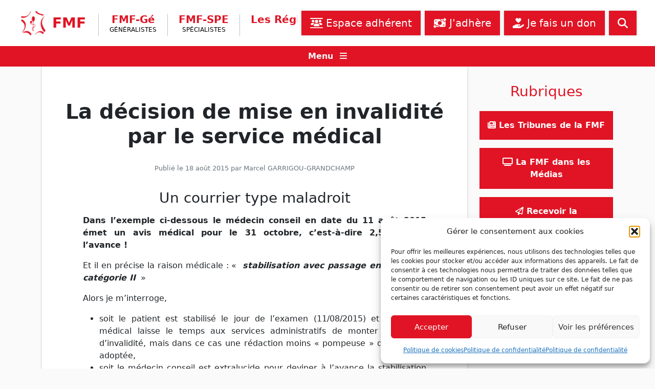

--- FILE ---
content_type: text/html; charset=UTF-8
request_url: https://www.fmfpro.org/la-decision-de-mise-en-invalidite-par-le-service-medical/
body_size: 14835
content:
<!doctype html>
<html lang="fr-FR">
    <head>
        <meta charset="UTF-8">
        <meta name="viewport" content="width=device-width, initial-scale=1">

        
<!-- Author Meta Tags by Molongui Authorship, visit: https://wordpress.org/plugins/molongui-authorship/ -->
<meta name="author" content="Marcel GARRIGOU-GRANDCHAMP">
<!-- /Molongui Authorship -->

<title>La décision de mise en invalidité par le service médical &#8211; Fédération des Médecins de France</title>
<meta name='robots' content='max-image-preview:large' />
<link rel='dns-prefetch' href='//cdn.jsdelivr.net' />
<link rel="alternate" type="application/rss+xml" title="Fédération des Médecins de France &raquo; Flux" href="https://www.fmfpro.org/feed/" />
<link rel="alternate" type="application/rss+xml" title="Fédération des Médecins de France &raquo; Flux des commentaires" href="https://www.fmfpro.org/comments/feed/" />
<link rel="alternate" title="oEmbed (JSON)" type="application/json+oembed" href="https://www.fmfpro.org/wp-json/oembed/1.0/embed?url=https%3A%2F%2Fwww.fmfpro.org%2Fla-decision-de-mise-en-invalidite-par-le-service-medical%2F" />
<link rel="alternate" title="oEmbed (XML)" type="text/xml+oembed" href="https://www.fmfpro.org/wp-json/oembed/1.0/embed?url=https%3A%2F%2Fwww.fmfpro.org%2Fla-decision-de-mise-en-invalidite-par-le-service-medical%2F&#038;format=xml" />
<style id='wp-img-auto-sizes-contain-inline-css' type='text/css'>
img:is([sizes=auto i],[sizes^="auto," i]){contain-intrinsic-size:3000px 1500px}
/*# sourceURL=wp-img-auto-sizes-contain-inline-css */
</style>
<link rel='stylesheet' id='dspamc_v2-css' href='https://www.fmfpro.org/wp-content/plugins/ds-pamc-v2/ds-pamc-v2.css?ver=6.9' type='text/css' media='all' />
<style id='wp-emoji-styles-inline-css' type='text/css'>

	img.wp-smiley, img.emoji {
		display: inline !important;
		border: none !important;
		box-shadow: none !important;
		height: 1em !important;
		width: 1em !important;
		margin: 0 0.07em !important;
		vertical-align: -0.1em !important;
		background: none !important;
		padding: 0 !important;
	}
/*# sourceURL=wp-emoji-styles-inline-css */
</style>
<link rel='stylesheet' id='wp-block-library-css' href='https://www.fmfpro.org/wp-includes/css/dist/block-library/style.min.css?ver=6.9' type='text/css' media='all' />
<style id='wp-block-heading-inline-css' type='text/css'>
h1:where(.wp-block-heading).has-background,h2:where(.wp-block-heading).has-background,h3:where(.wp-block-heading).has-background,h4:where(.wp-block-heading).has-background,h5:where(.wp-block-heading).has-background,h6:where(.wp-block-heading).has-background{padding:1.25em 2.375em}h1.has-text-align-left[style*=writing-mode]:where([style*=vertical-lr]),h1.has-text-align-right[style*=writing-mode]:where([style*=vertical-rl]),h2.has-text-align-left[style*=writing-mode]:where([style*=vertical-lr]),h2.has-text-align-right[style*=writing-mode]:where([style*=vertical-rl]),h3.has-text-align-left[style*=writing-mode]:where([style*=vertical-lr]),h3.has-text-align-right[style*=writing-mode]:where([style*=vertical-rl]),h4.has-text-align-left[style*=writing-mode]:where([style*=vertical-lr]),h4.has-text-align-right[style*=writing-mode]:where([style*=vertical-rl]),h5.has-text-align-left[style*=writing-mode]:where([style*=vertical-lr]),h5.has-text-align-right[style*=writing-mode]:where([style*=vertical-rl]),h6.has-text-align-left[style*=writing-mode]:where([style*=vertical-lr]),h6.has-text-align-right[style*=writing-mode]:where([style*=vertical-rl]){rotate:180deg}
/*# sourceURL=https://www.fmfpro.org/wp-includes/blocks/heading/style.min.css */
</style>
<style id='wp-block-list-inline-css' type='text/css'>
ol,ul{box-sizing:border-box}:root :where(.wp-block-list.has-background){padding:1.25em 2.375em}
/*# sourceURL=https://www.fmfpro.org/wp-includes/blocks/list/style.min.css */
</style>
<style id='wp-block-paragraph-inline-css' type='text/css'>
.is-small-text{font-size:.875em}.is-regular-text{font-size:1em}.is-large-text{font-size:2.25em}.is-larger-text{font-size:3em}.has-drop-cap:not(:focus):first-letter{float:left;font-size:8.4em;font-style:normal;font-weight:100;line-height:.68;margin:.05em .1em 0 0;text-transform:uppercase}body.rtl .has-drop-cap:not(:focus):first-letter{float:none;margin-left:.1em}p.has-drop-cap.has-background{overflow:hidden}:root :where(p.has-background){padding:1.25em 2.375em}:where(p.has-text-color:not(.has-link-color)) a{color:inherit}p.has-text-align-left[style*="writing-mode:vertical-lr"],p.has-text-align-right[style*="writing-mode:vertical-rl"]{rotate:180deg}
/*# sourceURL=https://www.fmfpro.org/wp-includes/blocks/paragraph/style.min.css */
</style>
<style id='global-styles-inline-css' type='text/css'>
:root{--wp--preset--aspect-ratio--square: 1;--wp--preset--aspect-ratio--4-3: 4/3;--wp--preset--aspect-ratio--3-4: 3/4;--wp--preset--aspect-ratio--3-2: 3/2;--wp--preset--aspect-ratio--2-3: 2/3;--wp--preset--aspect-ratio--16-9: 16/9;--wp--preset--aspect-ratio--9-16: 9/16;--wp--preset--color--black: #000000;--wp--preset--color--cyan-bluish-gray: #abb8c3;--wp--preset--color--white: #ffffff;--wp--preset--color--pale-pink: #f78da7;--wp--preset--color--vivid-red: #cf2e2e;--wp--preset--color--luminous-vivid-orange: #ff6900;--wp--preset--color--luminous-vivid-amber: #fcb900;--wp--preset--color--light-green-cyan: #7bdcb5;--wp--preset--color--vivid-green-cyan: #00d084;--wp--preset--color--pale-cyan-blue: #8ed1fc;--wp--preset--color--vivid-cyan-blue: #0693e3;--wp--preset--color--vivid-purple: #9b51e0;--wp--preset--gradient--vivid-cyan-blue-to-vivid-purple: linear-gradient(135deg,rgb(6,147,227) 0%,rgb(155,81,224) 100%);--wp--preset--gradient--light-green-cyan-to-vivid-green-cyan: linear-gradient(135deg,rgb(122,220,180) 0%,rgb(0,208,130) 100%);--wp--preset--gradient--luminous-vivid-amber-to-luminous-vivid-orange: linear-gradient(135deg,rgb(252,185,0) 0%,rgb(255,105,0) 100%);--wp--preset--gradient--luminous-vivid-orange-to-vivid-red: linear-gradient(135deg,rgb(255,105,0) 0%,rgb(207,46,46) 100%);--wp--preset--gradient--very-light-gray-to-cyan-bluish-gray: linear-gradient(135deg,rgb(238,238,238) 0%,rgb(169,184,195) 100%);--wp--preset--gradient--cool-to-warm-spectrum: linear-gradient(135deg,rgb(74,234,220) 0%,rgb(151,120,209) 20%,rgb(207,42,186) 40%,rgb(238,44,130) 60%,rgb(251,105,98) 80%,rgb(254,248,76) 100%);--wp--preset--gradient--blush-light-purple: linear-gradient(135deg,rgb(255,206,236) 0%,rgb(152,150,240) 100%);--wp--preset--gradient--blush-bordeaux: linear-gradient(135deg,rgb(254,205,165) 0%,rgb(254,45,45) 50%,rgb(107,0,62) 100%);--wp--preset--gradient--luminous-dusk: linear-gradient(135deg,rgb(255,203,112) 0%,rgb(199,81,192) 50%,rgb(65,88,208) 100%);--wp--preset--gradient--pale-ocean: linear-gradient(135deg,rgb(255,245,203) 0%,rgb(182,227,212) 50%,rgb(51,167,181) 100%);--wp--preset--gradient--electric-grass: linear-gradient(135deg,rgb(202,248,128) 0%,rgb(113,206,126) 100%);--wp--preset--gradient--midnight: linear-gradient(135deg,rgb(2,3,129) 0%,rgb(40,116,252) 100%);--wp--preset--font-size--small: 13px;--wp--preset--font-size--medium: 20px;--wp--preset--font-size--large: 36px;--wp--preset--font-size--x-large: 42px;--wp--preset--spacing--20: 0.44rem;--wp--preset--spacing--30: 0.67rem;--wp--preset--spacing--40: 1rem;--wp--preset--spacing--50: 1.5rem;--wp--preset--spacing--60: 2.25rem;--wp--preset--spacing--70: 3.38rem;--wp--preset--spacing--80: 5.06rem;--wp--preset--shadow--natural: 6px 6px 9px rgba(0, 0, 0, 0.2);--wp--preset--shadow--deep: 12px 12px 50px rgba(0, 0, 0, 0.4);--wp--preset--shadow--sharp: 6px 6px 0px rgba(0, 0, 0, 0.2);--wp--preset--shadow--outlined: 6px 6px 0px -3px rgb(255, 255, 255), 6px 6px rgb(0, 0, 0);--wp--preset--shadow--crisp: 6px 6px 0px rgb(0, 0, 0);}:where(.is-layout-flex){gap: 0.5em;}:where(.is-layout-grid){gap: 0.5em;}body .is-layout-flex{display: flex;}.is-layout-flex{flex-wrap: wrap;align-items: center;}.is-layout-flex > :is(*, div){margin: 0;}body .is-layout-grid{display: grid;}.is-layout-grid > :is(*, div){margin: 0;}:where(.wp-block-columns.is-layout-flex){gap: 2em;}:where(.wp-block-columns.is-layout-grid){gap: 2em;}:where(.wp-block-post-template.is-layout-flex){gap: 1.25em;}:where(.wp-block-post-template.is-layout-grid){gap: 1.25em;}.has-black-color{color: var(--wp--preset--color--black) !important;}.has-cyan-bluish-gray-color{color: var(--wp--preset--color--cyan-bluish-gray) !important;}.has-white-color{color: var(--wp--preset--color--white) !important;}.has-pale-pink-color{color: var(--wp--preset--color--pale-pink) !important;}.has-vivid-red-color{color: var(--wp--preset--color--vivid-red) !important;}.has-luminous-vivid-orange-color{color: var(--wp--preset--color--luminous-vivid-orange) !important;}.has-luminous-vivid-amber-color{color: var(--wp--preset--color--luminous-vivid-amber) !important;}.has-light-green-cyan-color{color: var(--wp--preset--color--light-green-cyan) !important;}.has-vivid-green-cyan-color{color: var(--wp--preset--color--vivid-green-cyan) !important;}.has-pale-cyan-blue-color{color: var(--wp--preset--color--pale-cyan-blue) !important;}.has-vivid-cyan-blue-color{color: var(--wp--preset--color--vivid-cyan-blue) !important;}.has-vivid-purple-color{color: var(--wp--preset--color--vivid-purple) !important;}.has-black-background-color{background-color: var(--wp--preset--color--black) !important;}.has-cyan-bluish-gray-background-color{background-color: var(--wp--preset--color--cyan-bluish-gray) !important;}.has-white-background-color{background-color: var(--wp--preset--color--white) !important;}.has-pale-pink-background-color{background-color: var(--wp--preset--color--pale-pink) !important;}.has-vivid-red-background-color{background-color: var(--wp--preset--color--vivid-red) !important;}.has-luminous-vivid-orange-background-color{background-color: var(--wp--preset--color--luminous-vivid-orange) !important;}.has-luminous-vivid-amber-background-color{background-color: var(--wp--preset--color--luminous-vivid-amber) !important;}.has-light-green-cyan-background-color{background-color: var(--wp--preset--color--light-green-cyan) !important;}.has-vivid-green-cyan-background-color{background-color: var(--wp--preset--color--vivid-green-cyan) !important;}.has-pale-cyan-blue-background-color{background-color: var(--wp--preset--color--pale-cyan-blue) !important;}.has-vivid-cyan-blue-background-color{background-color: var(--wp--preset--color--vivid-cyan-blue) !important;}.has-vivid-purple-background-color{background-color: var(--wp--preset--color--vivid-purple) !important;}.has-black-border-color{border-color: var(--wp--preset--color--black) !important;}.has-cyan-bluish-gray-border-color{border-color: var(--wp--preset--color--cyan-bluish-gray) !important;}.has-white-border-color{border-color: var(--wp--preset--color--white) !important;}.has-pale-pink-border-color{border-color: var(--wp--preset--color--pale-pink) !important;}.has-vivid-red-border-color{border-color: var(--wp--preset--color--vivid-red) !important;}.has-luminous-vivid-orange-border-color{border-color: var(--wp--preset--color--luminous-vivid-orange) !important;}.has-luminous-vivid-amber-border-color{border-color: var(--wp--preset--color--luminous-vivid-amber) !important;}.has-light-green-cyan-border-color{border-color: var(--wp--preset--color--light-green-cyan) !important;}.has-vivid-green-cyan-border-color{border-color: var(--wp--preset--color--vivid-green-cyan) !important;}.has-pale-cyan-blue-border-color{border-color: var(--wp--preset--color--pale-cyan-blue) !important;}.has-vivid-cyan-blue-border-color{border-color: var(--wp--preset--color--vivid-cyan-blue) !important;}.has-vivid-purple-border-color{border-color: var(--wp--preset--color--vivid-purple) !important;}.has-vivid-cyan-blue-to-vivid-purple-gradient-background{background: var(--wp--preset--gradient--vivid-cyan-blue-to-vivid-purple) !important;}.has-light-green-cyan-to-vivid-green-cyan-gradient-background{background: var(--wp--preset--gradient--light-green-cyan-to-vivid-green-cyan) !important;}.has-luminous-vivid-amber-to-luminous-vivid-orange-gradient-background{background: var(--wp--preset--gradient--luminous-vivid-amber-to-luminous-vivid-orange) !important;}.has-luminous-vivid-orange-to-vivid-red-gradient-background{background: var(--wp--preset--gradient--luminous-vivid-orange-to-vivid-red) !important;}.has-very-light-gray-to-cyan-bluish-gray-gradient-background{background: var(--wp--preset--gradient--very-light-gray-to-cyan-bluish-gray) !important;}.has-cool-to-warm-spectrum-gradient-background{background: var(--wp--preset--gradient--cool-to-warm-spectrum) !important;}.has-blush-light-purple-gradient-background{background: var(--wp--preset--gradient--blush-light-purple) !important;}.has-blush-bordeaux-gradient-background{background: var(--wp--preset--gradient--blush-bordeaux) !important;}.has-luminous-dusk-gradient-background{background: var(--wp--preset--gradient--luminous-dusk) !important;}.has-pale-ocean-gradient-background{background: var(--wp--preset--gradient--pale-ocean) !important;}.has-electric-grass-gradient-background{background: var(--wp--preset--gradient--electric-grass) !important;}.has-midnight-gradient-background{background: var(--wp--preset--gradient--midnight) !important;}.has-small-font-size{font-size: var(--wp--preset--font-size--small) !important;}.has-medium-font-size{font-size: var(--wp--preset--font-size--medium) !important;}.has-large-font-size{font-size: var(--wp--preset--font-size--large) !important;}.has-x-large-font-size{font-size: var(--wp--preset--font-size--x-large) !important;}
/*# sourceURL=global-styles-inline-css */
</style>

<style id='classic-theme-styles-inline-css' type='text/css'>
/*! This file is auto-generated */
.wp-block-button__link{color:#fff;background-color:#32373c;border-radius:9999px;box-shadow:none;text-decoration:none;padding:calc(.667em + 2px) calc(1.333em + 2px);font-size:1.125em}.wp-block-file__button{background:#32373c;color:#fff;text-decoration:none}
/*# sourceURL=/wp-includes/css/classic-themes.min.css */
</style>
<link rel='stylesheet' id='contact-form-7-css' href='https://www.fmfpro.org/wp-content/plugins/contact-form-7/includes/css/styles.css?ver=6.1.4' type='text/css' media='all' />
<link rel='stylesheet' id='cmplz-general-css' href='https://www.fmfpro.org/wp-content/plugins/complianz-gdpr/assets/css/cookieblocker.min.css?ver=1767199907' type='text/css' media='all' />
<link rel='stylesheet' id='ivory-search-styles-css' href='https://www.fmfpro.org/wp-content/plugins/add-search-to-menu/public/css/ivory-search.min.css?ver=5.5.13' type='text/css' media='all' />
<link rel='stylesheet' id='fmf-bootstrap-css' href='https://cdn.jsdelivr.net/npm/bootstrap@5.1.3/dist/css/bootstrap.min.css?ver=5.1.3' type='text/css' media='all' />
<link rel='stylesheet' id='fmf-main-css' href='https://www.fmfpro.org/wp-content/themes/fmf/css/fmf.css?ver=1.0.0' type='text/css' media='all' />
<link rel='stylesheet' id='fmf-nomenclature-css' href='https://www.fmfpro.org/nomenclature/assets/css/main.css?ver=1.0.0' type='text/css' media='all' />
<link rel='stylesheet' id='fmf-nomenclature-infos-tarifs-css' href='https://www.fmfpro.org/nomenclature/assets/css/infos-tarifs.css?ver=1.0.0' type='text/css' media='all' />
<script src="https://www.fmfpro.org/wp-content/plugins/ds-pamc-v2/ds-pamc-v2.js?ver=6.9" id="dspamc_v2-js"></script>
<script src="https://www.fmfpro.org/wp-includes/js/jquery/jquery.min.js?ver=3.7.1" id="jquery-core-js"></script>
<script src="https://www.fmfpro.org/wp-includes/js/jquery/jquery-migrate.min.js?ver=3.4.1" id="jquery-migrate-js"></script>
<script src="https://cdn.jsdelivr.net/npm/bootstrap@5.1.3/dist/js/bootstrap.bundle.min.js?ver=5.1.3" id="fmf-bootstrap-js-js"></script>
<script src="https://www.fmfpro.org/wp-content/themes/fmf/js/fontawesome_6.7.2.min.js?ver=6.7.2" id="fmf-fontawesome-js"></script>
<script src="https://www.fmfpro.org/wp-content/themes/fmf/js/fmf.js?ver=1.0.0" id="fmf-js-js"></script>
<script src="https://www.fmfpro.org/nomenclature/assets/js/fmf-nomenclatures.js?ver=1.0.0" id="fmf-nomenclature-js-js"></script>
<link rel="https://api.w.org/" href="https://www.fmfpro.org/wp-json/" /><link rel="alternate" title="JSON" type="application/json" href="https://www.fmfpro.org/wp-json/wp/v2/posts/448" /><link rel="EditURI" type="application/rsd+xml" title="RSD" href="https://www.fmfpro.org/xmlrpc.php?rsd" />
<meta name="generator" content="WordPress 6.9" />
<link rel="canonical" href="https://www.fmfpro.org/la-decision-de-mise-en-invalidite-par-le-service-medical/" />
<link rel='shortlink' href='https://www.fmfpro.org/?p=448' />
			<style>.cmplz-hidden {
					display: none !important;
				}</style>            <style>
                .molongui-disabled-link
                {
                    border-bottom: none !important;
                    text-decoration: none !important;
                    color: inherit !important;
                    cursor: inherit !important;
                }
                .molongui-disabled-link:hover,
                .molongui-disabled-link:hover span
                {
                    border-bottom: none !important;
                    text-decoration: none !important;
                    color: inherit !important;
                    cursor: inherit !important;
                }
            </style>
            <link rel="icon" href="https://www.fmfpro.org/wp-content/uploads/2021/12/logo-fmf.png" sizes="32x32" />
<link rel="icon" href="https://www.fmfpro.org/wp-content/uploads/2021/12/logo-fmf.png" sizes="192x192" />
<link rel="apple-touch-icon" href="https://www.fmfpro.org/wp-content/uploads/2021/12/logo-fmf.png" />
<meta name="msapplication-TileImage" content="https://www.fmfpro.org/wp-content/uploads/2021/12/logo-fmf.png" />
<style type="text/css" media="screen">.is-menu path.search-icon-path { fill: #848484;}body .popup-search-close:after, body .search-close:after { border-color: #848484;}body .popup-search-close:before, body .search-close:before { border-color: #848484;}</style>    </head>

    <body data-cmplz=1 class="wp-singular post-template-default single single-post postid-448 single-format-standard wp-theme-fmf fmf">

        
        <div id="page" class="site">
            <a class="skip-link screen-reader-text" href="#primary">Skip to content</a>

            <nav class="navbar navbar-expand-lg px-2 px-lg-4">
              <div class="container-fluid">

                <a class="navbar-brand me-2 me-xl-3" href="https://www.fmfpro.org/" rel="home">
                    <img src="https://www.fmfpro.org/wp-content/themes/fmf/img/logo-fmf-header.png" alt="logo" class="d-inline-block navbar-brand-logo">
                    <span class="navbar-brand-text">FMF</span>
                </a>

                <button class="navbar-toggler text-fmf ps-0 me-2 fw-bold" type="button" data-bs-toggle="collapse" data-bs-target="#navbarContent" aria-controls="navbarContent" aria-expanded="false" aria-label="Ouvrir le menu"><span class="fa fa-chevron-down"></span> Branches</button>

                <ul class="navbar-nav navbar-nav-brand-subtext-1 d-none d-sm-inline-block d-lg-none">
                    <li class="nav-item nav-item-branch navbar-brand-subtext-1"><span>Fédération des<br />Médecins de France</span></li>
                </ul>

                <ul class="navbar-nav flex-grow-1 d-flex d-lg-none flex-row mt-2">
                    <li class=" menu-item menu-item-type-post_type menu-item-object-page nav-item mb-2 mb-lg-0 ms-lg-2 flex-grow-1 nav-item-first "><a class="nav-link btn btn-fmf btn-lg px-3 text-nowrap " href="https://www.fmfpro.org/listes-de-discussion-des-adherents/" ><span class="fa-solid fa-users-between-lines"></span> Espace adhérent</a></li><li class=" menu-item menu-item-type-post_type menu-item-object-page nav-item mb-2 mb-lg-0 ms-lg-2 flex-grow-1 "><a class="nav-link btn btn-fmf btn-lg px-3 text-nowrap " href="https://www.fmfpro.org/adherer-a-la-fmf/" ><span class="fa-solid fa-money-bill-transfer"></span> J'adhère</a></li><li class="d-none d-lg-block menu-item menu-item-type-post_type menu-item-object-page nav-item mb-2 mb-lg-0 ms-lg-2 flex-grow-1 "><a class="nav-link btn btn-fmf btn-lg px-3 text-nowrap " href="https://www.fmfpro.org/faire-un-don/" ><span class="fa-solid fa-hand-holding-heart"></span> Je fais un don</a></li>                    <li class="nav-item mb-2 mb-lg-0 ms-2" title="Rechercher sur le site...">
                        <a class="nav-link btn btn-fmf btn-lg px-3" data-bs-toggle="collapse" href="#collapse-menu-search" role="button" aria-expanded="false" aria-controls="collapse-menu-search">
                            <span class="fa fa-search" aria-hidden="true"></span>
                        </a>
                    </li>
                </ul>

                <div class="collapse navbar-collapse" id="navbarContent">
                    <ul id="menu-menu-branches" class="navbar-nav ms-2 me-auto mb-2 mb-lg-0 flex-sm-row justify-content-center"><li class=" menu-item menu-item-type-taxonomy menu-item-object-branches nav-item nav-item-branch mt-2 mb-2 mt-lg-2 mb-lg-0 px-1 px-lg-2 px-xl-3 nav-item-first "><a class="nav-link " href="https://www.fmfpro.org/branches/fmf-ge/" >FMF-Gé<span class="nav-item-sub">Généralistes</span></a></li><li class=" menu-item menu-item-type-taxonomy menu-item-object-branches nav-item nav-item-branch mt-2 mb-2 mt-lg-2 mb-lg-0 px-1 px-lg-2 px-xl-3 "><a class="nav-link " href="https://www.fmfpro.org/branches/fmfspe/" >FMF-SPE<span class="nav-item-sub">Spécialistes</span></a></li><li class=" menu-item menu-item-type-custom menu-item-object-custom nav-item nav-item-branch mt-2 mb-2 mt-lg-2 mb-lg-0 px-1 px-lg-2 px-xl-3 "><a class="nav-link " href="https://www.fmfpro.org/regions/" >Les Régions</a></li><li class=" menu-item menu-item-type-taxonomy menu-item-object-category nav-item nav-item-branch mt-2 mb-2 mt-lg-2 mb-lg-0 px-1 px-lg-2 px-xl-3 "><a class="nav-link " href="https://www.fmfpro.org/category/les-communiques/" >Les Communiqués</a></li><li class=" menu-item menu-item-type-post_type menu-item-object-page nav-item nav-item-branch mt-2 mb-2 mt-lg-2 mb-lg-0 px-1 px-lg-2 px-xl-3 "><a class="nav-link " href="https://www.fmfpro.org/assistance-juridique/" >Assistance juridique</a></li><li class=" menu-item menu-item-type-custom menu-item-object-custom nav-item nav-item-branch mt-2 mb-2 mt-lg-2 mb-lg-0 px-1 px-lg-2 px-xl-3 "><a class="nav-link " href="https://www.fmfpro.org/contact/" >Nous contacter</a></li><li class="nav-item nav-item-branch navbar-brand-subtext-2 d-none d-xxl-inline-block pe-1"><span>Fédération des<br />Médecins de France</span></li></ul>                </div>

                <ul class="navbar-nav mb-lg-0 flex-grow-1 d-none d-lg-flex justify-content-end flex-row">
                    <li class=" menu-item menu-item-type-post_type menu-item-object-page nav-item mb-2 mb-lg-0 ms-lg-2 flex-grow-1 flex-sm-grow-0 nav-item-first "><a class="nav-link btn btn-fmf btn-lg px-3 text-nowrap " href="https://www.fmfpro.org/listes-de-discussion-des-adherents/" ><span class="fa-solid fa-users-between-lines"></span> Espace adhérent</a></li><li class=" menu-item menu-item-type-post_type menu-item-object-page nav-item mb-2 mb-lg-0 ms-lg-2 flex-grow-1 flex-sm-grow-0 "><a class="nav-link btn btn-fmf btn-lg px-3 text-nowrap " href="https://www.fmfpro.org/adherer-a-la-fmf/" ><span class="fa-solid fa-money-bill-transfer"></span> J'adhère</a></li><li class="d-none d-lg-block menu-item menu-item-type-post_type menu-item-object-page nav-item mb-2 mb-lg-0 ms-lg-2 flex-grow-1 flex-sm-grow-0 "><a class="nav-link btn btn-fmf btn-lg px-3 text-nowrap " href="https://www.fmfpro.org/faire-un-don/" ><span class="fa-solid fa-hand-holding-heart"></span> Je fais un don</a></li>                    <li class="nav-item mb-2 mb-lg-0 ms-2" title="Rechercher sur le site...">
                        <a class="nav-link btn btn-fmf btn-lg px-3" data-bs-toggle="collapse" href="#collapse-menu-search" role="button" aria-expanded="false" aria-controls="collapse-menu-search">
                            <span class="fa fa-search" aria-hidden="true"></span>
                        </a>
                    </li>
                </ul>
              </div>
            </nav>

            <div class="header-bar">
                <div class="collapse py-3" id="collapse-menu-search">
                    <form class="d-flex search-form" id="searchform" method="get" action="https://www.fmfpro.org/">
    <input id="search-field" name="s" class="form-control me-2 search-field" type="search" placeholder="Rechercher..." aria-label="Rechercher" value="">
        <button class="btn btn-fmf btn-lg" type="submit"><span class="fa fa-search" aria-hidden="true"></span></button>
</form>                </div>
                <div class="text-center">
                    <a class="nodeco text-light d-inline-block w-100" data-bs-toggle="collapse" href="#collapse-menu-secondary" role="button" aria-expanded="false" aria-controls="collapse-menu-secondary">
                        <span class="fw-bold me-2">Menu</span> <span class="fa fa-bars" aria-hidden="true"></span>
                    </a>
                </div>
                <div class="collapse pt-3" id="collapse-menu-secondary">
                    <ul id="menu-menu-secondaire" class="menu-default menu-secondary d-flex flex-wrap justify-content-center"><li id="menu-item-79" class="menu-item menu-item-type-post_type menu-item-object-page menu-item-has-children menu-item-79"><a href="https://www.fmfpro.org/decouvrir-la-fmf/"><span class="fa fa-university"></span> La FMF</a>
<ul class="sub-menu">
	<li id="menu-item-75" class="menu-item menu-item-type-post_type menu-item-object-page menu-item-75"><a href="https://www.fmfpro.org/decouvrir-la-fmf/">Découvrir la FMF</a></li>
	<li id="menu-item-76" class="menu-item menu-item-type-post_type menu-item-object-page menu-item-76"><a href="https://www.fmfpro.org/edito/">Édito</a></li>
	<li id="menu-item-6649" class="menu-item menu-item-type-custom menu-item-object-custom menu-item-6649"><a href="https://bffa6cdb.sibforms.com/serve/[base64]">Inscription aux mailings FMF</a></li>
	<li id="menu-item-5602" class="menu-item menu-item-type-taxonomy menu-item-object-category menu-item-5602"><a href="https://www.fmfpro.org/category/les-feuilles-de-choux/">Les Tribunes de la FMF</a></li>
	<li id="menu-item-5997" class="menu-item menu-item-type-taxonomy menu-item-object-category menu-item-5997"><a href="https://www.fmfpro.org/category/ca-se-passe-sur-fmf-tv/">La FMF dans les Médias</a></li>
	<li id="menu-item-80" class="menu-item menu-item-type-post_type menu-item-object-page menu-item-80"><a href="https://www.fmfpro.org/le-syndicat-de-toutes-les-specialites/">Le syndicat de toutes les spécialités</a></li>
	<li id="menu-item-8537" class="menu-item menu-item-type-taxonomy menu-item-object-category menu-item-8537"><a href="https://www.fmfpro.org/category/archive/vie-syndicale/">Vie syndicale</a></li>
	<li id="menu-item-5360" class="menu-item menu-item-type-taxonomy menu-item-object-boite-a-outils menu-item-5360"><a href="https://www.fmfpro.org/boite-a-outils/assistance-juridique/">Assistance juridique</a></li>
	<li id="menu-item-5428" class="menu-item menu-item-type-post_type menu-item-object-page menu-item-5428"><a href="https://www.fmfpro.org/contact/">Nous contacter</a></li>
</ul>
</li>
<li id="menu-item-5406" class="menu-item menu-item-type-post_type menu-item-object-page menu-item-has-children menu-item-5406"><a href="https://www.fmfpro.org/regions/"><span class="fa fa-map-marker-alt"></span> La FMF en régions</a>
<ul class="sub-menu">
	<li id="menu-item-5388" class="menu-item menu-item-type-taxonomy menu-item-object-regions menu-item-5388"><a href="https://www.fmfpro.org/regions/auvergne-rhone-alpes/">Auvergne Rhône-Alpes</a></li>
	<li id="menu-item-5389" class="menu-item menu-item-type-taxonomy menu-item-object-regions menu-item-5389"><a href="https://www.fmfpro.org/regions/bourgogne-franche-comte/">Bourgogne &#8211; Franche &#8211; Comté</a></li>
	<li id="menu-item-5390" class="menu-item menu-item-type-taxonomy menu-item-object-regions menu-item-5390"><a href="https://www.fmfpro.org/regions/bretagne/">Bretagne</a></li>
	<li id="menu-item-5391" class="menu-item menu-item-type-taxonomy menu-item-object-regions menu-item-5391"><a href="https://www.fmfpro.org/regions/centre-val-de-loire/">Centre Val de Loire</a></li>
	<li id="menu-item-5392" class="menu-item menu-item-type-taxonomy menu-item-object-regions menu-item-5392"><a href="https://www.fmfpro.org/regions/corse/">Corse</a></li>
	<li id="menu-item-5393" class="menu-item menu-item-type-taxonomy menu-item-object-regions menu-item-5393"><a href="https://www.fmfpro.org/regions/grand-est/">Grand Est</a></li>
	<li id="menu-item-5396" class="menu-item menu-item-type-taxonomy menu-item-object-regions menu-item-5396"><a href="https://www.fmfpro.org/regions/hauts-de-france/">Hauts de France</a></li>
	<li id="menu-item-5397" class="menu-item menu-item-type-taxonomy menu-item-object-regions menu-item-5397"><a href="https://www.fmfpro.org/regions/ile-de-france/">Ile de France</a></li>
	<li id="menu-item-5401" class="menu-item menu-item-type-taxonomy menu-item-object-regions menu-item-5401"><a href="https://www.fmfpro.org/regions/normandie/">Normandie</a></li>
	<li id="menu-item-5402" class="menu-item menu-item-type-taxonomy menu-item-object-regions menu-item-5402"><a href="https://www.fmfpro.org/regions/nouvelle-aquitaine/">Nouvelle Aquitaine</a></li>
	<li id="menu-item-5403" class="menu-item menu-item-type-taxonomy menu-item-object-regions menu-item-5403"><a href="https://www.fmfpro.org/regions/occitanie/">Occitanie</a></li>
	<li id="menu-item-5404" class="menu-item menu-item-type-taxonomy menu-item-object-regions menu-item-5404"><a href="https://www.fmfpro.org/regions/paca/">Paca (FMF Sud)</a></li>
	<li id="menu-item-11041" class="menu-item menu-item-type-taxonomy menu-item-object-regions menu-item-11041"><a href="https://www.fmfpro.org/regions/pays-de-la-loire/">Pays de la Loire</a></li>
</ul>
</li>
<li id="menu-item-8295" class="menu-item menu-item-type-post_type menu-item-object-page menu-item-has-children menu-item-8295"><a href="https://www.fmfpro.org/outre-mer/"><span class="fa fa-map-marker-alt"></span> La FMF en Outre-mer</a>
<ul class="sub-menu">
	<li id="menu-item-5394" class="menu-item menu-item-type-taxonomy menu-item-object-regions menu-item-5394"><a href="https://www.fmfpro.org/regions/guadeloupe/">Guadeloupe</a></li>
	<li id="menu-item-5395" class="menu-item menu-item-type-taxonomy menu-item-object-regions menu-item-5395"><a href="https://www.fmfpro.org/regions/guyane/">Guyane</a></li>
	<li id="menu-item-5399" class="menu-item menu-item-type-taxonomy menu-item-object-regions menu-item-5399"><a href="https://www.fmfpro.org/regions/martinique/">Martinique</a></li>
	<li id="menu-item-5400" class="menu-item menu-item-type-taxonomy menu-item-object-regions menu-item-5400"><a href="https://www.fmfpro.org/regions/mayotte/">Mayotte</a></li>
	<li id="menu-item-5398" class="menu-item menu-item-type-taxonomy menu-item-object-regions menu-item-5398"><a href="https://www.fmfpro.org/regions/la-reunion/">La Réunion</a></li>
</ul>
</li>
<li id="menu-item-5355" class="menu-item menu-item-type-post_type menu-item-object-page menu-item-has-children menu-item-5355"><a href="https://www.fmfpro.org/boite-a-outils-du-medecin-liberal/"><span class="fa fa-toolbox"></span> Boîte à outils du médecin libéral</a>
<ul class="sub-menu">
	<li id="menu-item-5361" class="menu-item menu-item-type-taxonomy menu-item-object-boite-a-outils menu-item-5361"><a href="https://www.fmfpro.org/boite-a-outils/nomenclature/">Nomenclature</a></li>
	<li id="menu-item-5357" class="menu-item menu-item-type-taxonomy menu-item-object-boite-a-outils menu-item-5357"><a href="https://www.fmfpro.org/boite-a-outils/remuneration/">Rémunération</a></li>
	<li id="menu-item-5356" class="menu-item menu-item-type-taxonomy menu-item-object-boite-a-outils menu-item-5356"><a href="https://www.fmfpro.org/boite-a-outils/cabinet-liberal/">Cabinet libéral</a></li>
	<li id="menu-item-5362" class="menu-item menu-item-type-taxonomy menu-item-object-boite-a-outils menu-item-5362"><a href="https://www.fmfpro.org/boite-a-outils/cpts-sisa-aci/">CPTS, SISA, ACI</a></li>
	<li id="menu-item-5363" class="menu-item menu-item-type-taxonomy menu-item-object-boite-a-outils menu-item-5363"><a href="https://www.fmfpro.org/boite-a-outils/telemedecine/">Télémédecine</a></li>
	<li id="menu-item-5364" class="menu-item menu-item-type-taxonomy menu-item-object-boite-a-outils menu-item-5364"><a href="https://www.fmfpro.org/boite-a-outils/aide-a-la-consultation/">Aide à la consultation</a></li>
	<li id="menu-item-5358" class="menu-item menu-item-type-taxonomy menu-item-object-boite-a-outils menu-item-5358"><a href="https://www.fmfpro.org/boite-a-outils/textes-officiels/">Textes officiels</a></li>
	<li id="menu-item-5359" class="menu-item menu-item-type-taxonomy menu-item-object-boite-a-outils menu-item-5359"><a href="https://www.fmfpro.org/boite-a-outils/convention/">Convention</a></li>
	<li id="menu-item-8289" class="menu-item menu-item-type-taxonomy menu-item-object-post_tag menu-item-8289"><a href="https://www.fmfpro.org/tag/fiscalite/">Fiscalité</a></li>
	<li id="menu-item-9836" class="menu-item menu-item-type-taxonomy menu-item-object-category menu-item-9836"><a href="https://www.fmfpro.org/category/la-boite-a-outils-du-medecin-liberal/le-medecin-employeur/">Le Médecin Employeur</a></li>
</ul>
</li>
<li id="menu-item-5418" class="menu-item menu-item-type-post_type menu-item-object-page menu-item-has-children menu-item-5418"><a href="https://www.fmfpro.org/combats-nationaux/"><span class="fa fa-fist-raised"></span> Combats nationaux</a>
<ul class="sub-menu">
	<li id="menu-item-5419" class="menu-item menu-item-type-taxonomy menu-item-object-combats-nationaux menu-item-5419"><a href="https://www.fmfpro.org/combats-nationaux/cas/">CAS</a></li>
	<li id="menu-item-5420" class="menu-item menu-item-type-taxonomy menu-item-object-combats-nationaux menu-item-5420"><a href="https://www.fmfpro.org/combats-nationaux/optam/">OPTAM</a></li>
	<li id="menu-item-5421" class="menu-item menu-item-type-taxonomy menu-item-object-combats-nationaux menu-item-5421"><a href="https://www.fmfpro.org/combats-nationaux/protection-sociale-et-retraite/">Protection sociale et retraite</a></li>
	<li id="menu-item-5422" class="menu-item menu-item-type-taxonomy menu-item-object-combats-nationaux menu-item-5422"><a href="https://www.fmfpro.org/combats-nationaux/rosp-et-forfait-structure/">ROSP et forfait structure</a></li>
	<li id="menu-item-5423" class="menu-item menu-item-type-taxonomy menu-item-object-combats-nationaux menu-item-5423"><a href="https://www.fmfpro.org/combats-nationaux/specialites-cliniques/">Spécialités cliniques</a></li>
</ul>
</li>
</ul>                </div>
            </div>

<main id="primary" class="site-main">
    <div class="container">
        <div class="row">
            <div class="col-12 col-lg-8 col-xl-9 order-last order-lg-first">
                <div class="col-post px-0">
                    
<article id="post-448" class="post-448 post type-post status-publish format-standard hentry">

    
    <header class="entry-header">
        <h1 class="entry-title text-center">La décision de mise en invalidité par le service médical</h1>    </header>

    <div class="taxonomy"></div><div class="post-byline text-secondary">Publié le 18 août 2015 par <a href="https://www.fmfpro.org/author/mgarrigougran001/" rel="author" class="molongui-author-link" data-author-id="3">Marcel GARRIGOU-GRANDCHAMP</a></div>
    <div class="entry-content px-2 px-md-3 px-lg-5">
        
<h3 class="has-text-align-center wp-block-heading">Un courrier type maladroit</h3>



<p><strong>Dans l’exemple ci-dessous le médecin conseil en date du 11 août 2015 émet un avis médical pour le 31 octobre, c’est-à-dire 2,5 mois à l’avance !</strong></p>



<span id="more-448"></span>



<p><emb1502></emb1502></p>



<p>Et il en précise la raison médicale : « <i> <strong>stabilisation avec passage en invalidité catégorie II</strong> </i> »</p>



<p>Alors je m’interroge,<br/></p>



<ul class="wp-block-list"><li>soit le patient est stabilisé le jour de l’examen (11/08/2015) et le service médical laisse le temps aux services administratifs de monter le dossier d’invalidité, mais dans ce cas une rédaction moins « pompeuse » devrait être adoptée,<br/></li><li>soit le médecin conseil est extralucide pour deviner à l’avance la stabilisation de l’état médical 2,5 mois à l’avance !<br/></li></ul>



<p><strong>En tout état de cause, la rédaction de cet avis médical est maladroite sur le plan juridique et une fois de plus j’ai souhaité en informer l’ELSM.</strong><br/></p>



<p><emb1504></emb1504></p>



<p><strong>Dr Marcel GARRIGOU-GRANDCHAMP</strong>, Lyon 3è, <strong>CELLULE JURIDIQUE <abbr title="Fédération des Médecins de France">FMF</abbr></strong><br/></p>

    </div>
</article>
                </div>
            </div>
            <div class="col-12 col-lg-4 col-xl-3 order-first order-lg-last">
                <h3 class="page-title">Rubriques</h3>
                <ul id="menu-menu-page-daccueil" class="menu-default menu-frontpage"><li id="menu-item-5598" class="menu-item menu-item-type-taxonomy menu-item-object-category menu-item-5598"><a href="https://www.fmfpro.org/category/les-feuilles-de-choux/"><span class="fa fa-newspaper"></span> Les Tribunes de la FMF</a></li>
<li id="menu-item-5996" class="menu-item menu-item-type-taxonomy menu-item-object-category menu-item-5996"><a href="https://www.fmfpro.org/category/ca-se-passe-sur-fmf-tv/"><span class="fa fa-tv"></span> La FMF dans les Médias</a></li>
<li id="menu-item-6668" class="menu-item menu-item-type-custom menu-item-object-custom menu-item-6668"><a href="https://bffa6cdb.sibforms.com/serve/[base64]"><span class="fa-regular fa-paper-plane"></span> Recevoir la communication de la FMF</a></li>
<li id="menu-item-11509" class="menu-item menu-item-type-taxonomy menu-item-object-category menu-item-11509"><a href="https://www.fmfpro.org/category/la-fmf-en-region/"><span class="fa fa-globe"></span> La FMF en région</a></li>
<li id="menu-item-5886" class="menu-item menu-item-type-post_type menu-item-object-page menu-item-5886"><a href="https://www.fmfpro.org/nomenclature/"><span class="fa fa-search-dollar"></span> Nomenclature</a></li>
<li id="menu-item-8287" class="menu-item menu-item-type-taxonomy menu-item-object-post_tag menu-item-8287"><a href="https://www.fmfpro.org/tag/fiscalite/"><span class="fa-solid fa-money-bill"></span> Fiscalité</a></li>
<li id="menu-item-9835" class="menu-item menu-item-type-taxonomy menu-item-object-category menu-item-9835"><a href="https://www.fmfpro.org/category/la-boite-a-outils-du-medecin-liberal/le-medecin-employeur/"><span class="fa-solid fa-user-doctor"></span> Le Médecin Employeur</a></li>
<li id="menu-item-5888" class="menu-item menu-item-type-post_type menu-item-object-page menu-item-5888"><a href="https://www.fmfpro.org/contact/"><span class="fa fa-comment-alt"></span> Nous contacter</a></li>
</ul>            </div>
        </div>
    </div>
</main>


            <footer class="site-footer container-fluid">
                <div class="row">
                    <div class="col">
                        <img class="p-2 logo-footer" src="https://www.fmfpro.org/wp-content/themes/fmf/img/logo-fmf-footer.png">
                        <div class="menu-reseaux-sociaux-container"><ul id="menu-reseaux-sociaux" class="menu"><li class=" menu-item menu-item-type-custom menu-item-object-custom" style="background-image: url('https://www.fmfpro.org/wp-content/themes/fmf/img/footer-reseaux-sociaux-bg.png');"><a href="https://www.facebook.com/Syndicat-Fmf-945948515463050/"><span class="fab fa-facebook"></span></a></li><li class=" menu-item menu-item-type-custom menu-item-object-custom" style="background-image: url('https://www.fmfpro.org/wp-content/themes/fmf/img/footer-reseaux-sociaux-bg.png');"><a href="https://twitter.com/FMFofficiel"><span class="fab fa-x-twitter"></span></a></li><li class=" menu-item menu-item-type-custom menu-item-object-custom" style="background-image: url('https://www.fmfpro.org/wp-content/themes/fmf/img/footer-reseaux-sociaux-bg.png');"><a href="https://bsky.app/profile/fmfofficiel.bsky.social"><span class="fab fa fa-bluesky"></span></a></li><li class=" menu-item menu-item-type-custom menu-item-object-custom" style="background-image: url('https://www.fmfpro.org/wp-content/themes/fmf/img/footer-reseaux-sociaux-bg.png');"><a href="https://www.linkedin.com/company/f%C3%A9d%C3%A9ration-des-m%C3%A9decins-de-france/"><span class="fab fa-linkedin"></span></a></li><li class=" menu-item menu-item-type-custom menu-item-object-custom" style="background-image: url('https://www.fmfpro.org/wp-content/themes/fmf/img/footer-reseaux-sociaux-bg.png');"><a href="https://www.youtube.com/@federationdesmedecinsdefra4030"><span class="fab fa-brands fa-square-youtube"></span></a></li><li class=" menu-item menu-item-type-custom menu-item-object-custom" style="background-image: url('https://www.fmfpro.org/wp-content/themes/fmf/img/footer-reseaux-sociaux-bg.png');"><a href="https://bffa6cdb.sibforms.com/serve/[base64]"><span class="fa fa fa-envelope"></span></a></li></ul></div>                    </div>
                </div>
                <div class="row mt-2">
                    <div class="col">
                        <ul id="menu-menu-pied-de-page" class="menu-footer d-flex flex-wrap justify-content-center"><li id="menu-item-83" class="menu-item menu-item-type-post_type menu-item-object-page menu-item-83"><a href="https://www.fmfpro.org/decouvrir-la-fmf/">Découvrir la FMF</a></li>
<li id="menu-item-82" class="menu-item menu-item-type-post_type menu-item-object-page menu-item-82"><a href="https://www.fmfpro.org/mentions-legales/">Mentions légales</a></li>
<li id="menu-item-8879" class="menu-item menu-item-type-post_type menu-item-object-page menu-item-privacy-policy menu-item-8879"><a rel="privacy-policy" href="https://www.fmfpro.org/politique-de-confidentialite/">Politique de confidentialité</a></li>
<li id="menu-item-81" class="menu-item menu-item-type-post_type menu-item-object-page menu-item-81"><a href="https://www.fmfpro.org/informatique-et-libertes/">RGPD</a></li>
<li id="menu-item-5887" class="menu-item menu-item-type-post_type menu-item-object-page menu-item-5887"><a href="https://www.fmfpro.org/contact/">Nous contacter</a></li>
<li id="menu-item-8881" class="menu-item menu-item-type-post_type menu-item-object-page menu-item-8881"><a href="https://www.fmfpro.org/politique-de-cookies-ue/">Politique de cookies (UE)</a></li>
</ul>                    </div>
                </div>
                <div class="row mt-2">
                    <div class="col site-footer-address">
                        Fédération des Médecins de France - 7 place des 5 Martyrs du lycée Buffon - 75014 Paris
                    </div>
                </div>
            </footer>
        </div>

        <script type="speculationrules">
{"prefetch":[{"source":"document","where":{"and":[{"href_matches":"/*"},{"not":{"href_matches":["/wp-*.php","/wp-admin/*","/wp-content/uploads/*","/wp-content/*","/wp-content/plugins/*","/wp-content/themes/fmf/*","/*\\?(.+)"]}},{"not":{"selector_matches":"a[rel~=\"nofollow\"]"}},{"not":{"selector_matches":".no-prefetch, .no-prefetch a"}}]},"eagerness":"conservative"}]}
</script>
<!-- Matomo --><script>
(function () {
function initTracking() {
var _paq = window._paq = window._paq || [];
_paq.push(['trackPageView']);_paq.push(['enableLinkTracking']);_paq.push(['alwaysUseSendBeacon']);_paq.push(['setTrackerUrl', "\/\/www.fmfpro.org\/wp-content\/plugins\/matomo\/app\/matomo.php"]);_paq.push(['setSiteId', '1']);var d=document, g=d.createElement('script'), s=d.getElementsByTagName('script')[0];
g.type='text/javascript'; g.async=true; g.src="\/\/www.fmfpro.org\/wp-content\/uploads\/matomo\/matomo.js"; s.parentNode.insertBefore(g,s);
}
if (document.prerendering) {
	document.addEventListener('prerenderingchange', initTracking, {once: true});
} else {
	initTracking();
}
})();
</script>
<!-- End Matomo Code -->
<!-- Consent Management powered by Complianz | GDPR/CCPA Cookie Consent https://wordpress.org/plugins/complianz-gdpr -->
<div id="cmplz-cookiebanner-container"><div class="cmplz-cookiebanner cmplz-hidden banner-1 bottom-right-view-preferences optin cmplz-bottom-right cmplz-categories-type-view-preferences" aria-modal="true" data-nosnippet="true" role="dialog" aria-live="polite" aria-labelledby="cmplz-header-1-optin" aria-describedby="cmplz-message-1-optin">
	<div class="cmplz-header">
		<div class="cmplz-logo"></div>
		<div class="cmplz-title" id="cmplz-header-1-optin">Gérer le consentement aux cookies</div>
		<div class="cmplz-close" tabindex="0" role="button" aria-label="Fermer la boîte de dialogue">
			<svg aria-hidden="true" focusable="false" data-prefix="fas" data-icon="times" class="svg-inline--fa fa-times fa-w-11" role="img" xmlns="http://www.w3.org/2000/svg" viewBox="0 0 352 512"><path fill="currentColor" d="M242.72 256l100.07-100.07c12.28-12.28 12.28-32.19 0-44.48l-22.24-22.24c-12.28-12.28-32.19-12.28-44.48 0L176 189.28 75.93 89.21c-12.28-12.28-32.19-12.28-44.48 0L9.21 111.45c-12.28 12.28-12.28 32.19 0 44.48L109.28 256 9.21 356.07c-12.28 12.28-12.28 32.19 0 44.48l22.24 22.24c12.28 12.28 32.2 12.28 44.48 0L176 322.72l100.07 100.07c12.28 12.28 32.2 12.28 44.48 0l22.24-22.24c12.28-12.28 12.28-32.19 0-44.48L242.72 256z"></path></svg>
		</div>
	</div>

	<div class="cmplz-divider cmplz-divider-header"></div>
	<div class="cmplz-body">
		<div class="cmplz-message" id="cmplz-message-1-optin">Pour offrir les meilleures expériences, nous utilisons des technologies telles que les cookies pour stocker et/ou accéder aux informations des appareils. Le fait de consentir à ces technologies nous permettra de traiter des données telles que le comportement de navigation ou les ID uniques sur ce site. Le fait de ne pas consentir ou de retirer son consentement peut avoir un effet négatif sur certaines caractéristiques et fonctions.</div>
		<!-- categories start -->
		<div class="cmplz-categories">
			<details class="cmplz-category cmplz-functional" >
				<summary>
						<span class="cmplz-category-header">
							<span class="cmplz-category-title">Fonctionnel</span>
							<span class='cmplz-always-active'>
								<span class="cmplz-banner-checkbox">
									<input type="checkbox"
										   id="cmplz-functional-optin"
										   data-category="cmplz_functional"
										   class="cmplz-consent-checkbox cmplz-functional"
										   size="40"
										   value="1"/>
									<label class="cmplz-label" for="cmplz-functional-optin"><span class="screen-reader-text">Fonctionnel</span></label>
								</span>
								Toujours activé							</span>
							<span class="cmplz-icon cmplz-open">
								<svg xmlns="http://www.w3.org/2000/svg" viewBox="0 0 448 512"  height="18" ><path d="M224 416c-8.188 0-16.38-3.125-22.62-9.375l-192-192c-12.5-12.5-12.5-32.75 0-45.25s32.75-12.5 45.25 0L224 338.8l169.4-169.4c12.5-12.5 32.75-12.5 45.25 0s12.5 32.75 0 45.25l-192 192C240.4 412.9 232.2 416 224 416z"/></svg>
							</span>
						</span>
				</summary>
				<div class="cmplz-description">
					<span class="cmplz-description-functional">Le stockage ou l’accès technique est strictement nécessaire dans la finalité d’intérêt légitime de permettre l’utilisation d’un service spécifique explicitement demandé par l’abonné ou l’internaute, ou dans le seul but d’effectuer la transmission d’une communication sur un réseau de communications électroniques.</span>
				</div>
			</details>

			<details class="cmplz-category cmplz-preferences" >
				<summary>
						<span class="cmplz-category-header">
							<span class="cmplz-category-title">Préférences</span>
							<span class="cmplz-banner-checkbox">
								<input type="checkbox"
									   id="cmplz-preferences-optin"
									   data-category="cmplz_preferences"
									   class="cmplz-consent-checkbox cmplz-preferences"
									   size="40"
									   value="1"/>
								<label class="cmplz-label" for="cmplz-preferences-optin"><span class="screen-reader-text">Préférences</span></label>
							</span>
							<span class="cmplz-icon cmplz-open">
								<svg xmlns="http://www.w3.org/2000/svg" viewBox="0 0 448 512"  height="18" ><path d="M224 416c-8.188 0-16.38-3.125-22.62-9.375l-192-192c-12.5-12.5-12.5-32.75 0-45.25s32.75-12.5 45.25 0L224 338.8l169.4-169.4c12.5-12.5 32.75-12.5 45.25 0s12.5 32.75 0 45.25l-192 192C240.4 412.9 232.2 416 224 416z"/></svg>
							</span>
						</span>
				</summary>
				<div class="cmplz-description">
					<span class="cmplz-description-preferences">L’accès ou le stockage technique est nécessaire dans la finalité d’intérêt légitime de stocker des préférences qui ne sont pas demandées par l’abonné ou l’internaute.</span>
				</div>
			</details>

			<details class="cmplz-category cmplz-statistics" >
				<summary>
						<span class="cmplz-category-header">
							<span class="cmplz-category-title">Statistiques</span>
							<span class="cmplz-banner-checkbox">
								<input type="checkbox"
									   id="cmplz-statistics-optin"
									   data-category="cmplz_statistics"
									   class="cmplz-consent-checkbox cmplz-statistics"
									   size="40"
									   value="1"/>
								<label class="cmplz-label" for="cmplz-statistics-optin"><span class="screen-reader-text">Statistiques</span></label>
							</span>
							<span class="cmplz-icon cmplz-open">
								<svg xmlns="http://www.w3.org/2000/svg" viewBox="0 0 448 512"  height="18" ><path d="M224 416c-8.188 0-16.38-3.125-22.62-9.375l-192-192c-12.5-12.5-12.5-32.75 0-45.25s32.75-12.5 45.25 0L224 338.8l169.4-169.4c12.5-12.5 32.75-12.5 45.25 0s12.5 32.75 0 45.25l-192 192C240.4 412.9 232.2 416 224 416z"/></svg>
							</span>
						</span>
				</summary>
				<div class="cmplz-description">
					<span class="cmplz-description-statistics">Le stockage ou l’accès technique qui est utilisé exclusivement à des fins statistiques.</span>
					<span class="cmplz-description-statistics-anonymous">Le stockage ou l’accès technique qui est utilisé exclusivement dans des finalités statistiques anonymes. En l’absence d’une assignation à comparaître, d’une conformité volontaire de la part de votre fournisseur d’accès à internet ou d’enregistrements supplémentaires provenant d’une tierce partie, les informations stockées ou extraites à cette seule fin ne peuvent généralement pas être utilisées pour vous identifier.</span>
				</div>
			</details>
			<details class="cmplz-category cmplz-marketing" >
				<summary>
						<span class="cmplz-category-header">
							<span class="cmplz-category-title">Marketing</span>
							<span class="cmplz-banner-checkbox">
								<input type="checkbox"
									   id="cmplz-marketing-optin"
									   data-category="cmplz_marketing"
									   class="cmplz-consent-checkbox cmplz-marketing"
									   size="40"
									   value="1"/>
								<label class="cmplz-label" for="cmplz-marketing-optin"><span class="screen-reader-text">Marketing</span></label>
							</span>
							<span class="cmplz-icon cmplz-open">
								<svg xmlns="http://www.w3.org/2000/svg" viewBox="0 0 448 512"  height="18" ><path d="M224 416c-8.188 0-16.38-3.125-22.62-9.375l-192-192c-12.5-12.5-12.5-32.75 0-45.25s32.75-12.5 45.25 0L224 338.8l169.4-169.4c12.5-12.5 32.75-12.5 45.25 0s12.5 32.75 0 45.25l-192 192C240.4 412.9 232.2 416 224 416z"/></svg>
							</span>
						</span>
				</summary>
				<div class="cmplz-description">
					<span class="cmplz-description-marketing">Le stockage ou l’accès technique est nécessaire pour créer des profils d’internautes afin d’envoyer des publicités, ou pour suivre l’internaute sur un site web ou sur plusieurs sites web ayant des finalités marketing similaires.</span>
				</div>
			</details>
		</div><!-- categories end -->
			</div>

	<div class="cmplz-links cmplz-information">
		<ul>
			<li><a class="cmplz-link cmplz-manage-options cookie-statement" href="#" data-relative_url="#cmplz-manage-consent-container">Gérer les options</a></li>
			<li><a class="cmplz-link cmplz-manage-third-parties cookie-statement" href="#" data-relative_url="#cmplz-cookies-overview">Gérer les services</a></li>
			<li><a class="cmplz-link cmplz-manage-vendors tcf cookie-statement" href="#" data-relative_url="#cmplz-tcf-wrapper">Gérer {vendor_count} fournisseurs</a></li>
			<li><a class="cmplz-link cmplz-external cmplz-read-more-purposes tcf" target="_blank" rel="noopener noreferrer nofollow" href="https://cookiedatabase.org/tcf/purposes/" aria-label="En savoir plus sur les finalités de TCF de la base de données de cookies">En savoir plus sur ces finalités</a></li>
		</ul>
			</div>

	<div class="cmplz-divider cmplz-footer"></div>

	<div class="cmplz-buttons">
		<button class="cmplz-btn cmplz-accept">Accepter</button>
		<button class="cmplz-btn cmplz-deny">Refuser</button>
		<button class="cmplz-btn cmplz-view-preferences">Voir les préférences</button>
		<button class="cmplz-btn cmplz-save-preferences">Enregistrer les préférences</button>
		<a class="cmplz-btn cmplz-manage-options tcf cookie-statement" href="#" data-relative_url="#cmplz-manage-consent-container">Voir les préférences</a>
			</div>

	
	<div class="cmplz-documents cmplz-links">
		<ul>
			<li><a class="cmplz-link cookie-statement" href="#" data-relative_url="">{title}</a></li>
			<li><a class="cmplz-link privacy-statement" href="#" data-relative_url="">{title}</a></li>
			<li><a class="cmplz-link impressum" href="#" data-relative_url="">{title}</a></li>
		</ul>
			</div>
</div>
</div>
					<div id="cmplz-manage-consent" data-nosnippet="true"><button class="cmplz-btn cmplz-hidden cmplz-manage-consent manage-consent-1">Gérer le consentement</button>

</div><script src="https://www.fmfpro.org/wp-includes/js/dist/hooks.min.js?ver=dd5603f07f9220ed27f1" id="wp-hooks-js"></script>
<script src="https://www.fmfpro.org/wp-includes/js/dist/i18n.min.js?ver=c26c3dc7bed366793375" id="wp-i18n-js"></script>
<script id="wp-i18n-js-after">
wp.i18n.setLocaleData( { 'text direction\u0004ltr': [ 'ltr' ] } );
wp.i18n.setLocaleData( { 'text direction\u0004ltr': [ 'ltr' ] } );
//# sourceURL=wp-i18n-js-after
</script>
<script src="https://www.fmfpro.org/wp-content/plugins/contact-form-7/includes/swv/js/index.js?ver=6.1.4" id="swv-js"></script>
<script id="contact-form-7-js-translations">
( function( domain, translations ) {
	var localeData = translations.locale_data[ domain ] || translations.locale_data.messages;
	localeData[""].domain = domain;
	wp.i18n.setLocaleData( localeData, domain );
} )( "contact-form-7", {"translation-revision-date":"2025-02-06 12:02:14+0000","generator":"GlotPress\/4.0.1","domain":"messages","locale_data":{"messages":{"":{"domain":"messages","plural-forms":"nplurals=2; plural=n > 1;","lang":"fr"},"This contact form is placed in the wrong place.":["Ce formulaire de contact est plac\u00e9 dans un mauvais endroit."],"Error:":["Erreur\u00a0:"]}},"comment":{"reference":"includes\/js\/index.js"}} );
//# sourceURL=contact-form-7-js-translations
</script>
<script id="contact-form-7-js-before">
var wpcf7 = {
    "api": {
        "root": "https:\/\/www.fmfpro.org\/wp-json\/",
        "namespace": "contact-form-7\/v1"
    }
};
//# sourceURL=contact-form-7-js-before
</script>
<script src="https://www.fmfpro.org/wp-content/plugins/contact-form-7/includes/js/index.js?ver=6.1.4" id="contact-form-7-js"></script>
<script id="molongui-authorship-byline-js-extra">
var molongui_authorship_byline_params = {"byline_prefix":"","byline_suffix":"","byline_separator":",\u00a0","byline_last_separator":"\u00a0et\u00a0","byline_link_title":"View all posts by","byline_link_class":"","byline_dom_tree":"","byline_dom_prepend":"","byline_dom_append":"","byline_decoder":"v3"};
//# sourceURL=molongui-authorship-byline-js-extra
</script>
<script src="https://www.fmfpro.org/wp-content/plugins/molongui-authorship/assets/js/byline.f4f7.min.js?ver=5.2.4" id="molongui-authorship-byline-js"></script>
<script src="https://www.google.com/recaptcha/api.js?render=6LeNYVUhAAAAAIVSDK-5BPYoSsbpWfa_deav7qXj&amp;ver=3.0" id="google-recaptcha-js"></script>
<script src="https://www.fmfpro.org/wp-includes/js/dist/vendor/wp-polyfill.min.js?ver=3.15.0" id="wp-polyfill-js"></script>
<script id="wpcf7-recaptcha-js-before">
var wpcf7_recaptcha = {
    "sitekey": "6LeNYVUhAAAAAIVSDK-5BPYoSsbpWfa_deav7qXj",
    "actions": {
        "homepage": "homepage",
        "contactform": "contactform"
    }
};
//# sourceURL=wpcf7-recaptcha-js-before
</script>
<script src="https://www.fmfpro.org/wp-content/plugins/contact-form-7/modules/recaptcha/index.js?ver=6.1.4" id="wpcf7-recaptcha-js"></script>
<script id="ivory-search-scripts-js-extra">
var IvorySearchVars = {"is_analytics_enabled":"1"};
//# sourceURL=ivory-search-scripts-js-extra
</script>
<script src="https://www.fmfpro.org/wp-content/plugins/add-search-to-menu/public/js/ivory-search.min.js?ver=5.5.13" id="ivory-search-scripts-js"></script>
<script id="cmplz-cookiebanner-js-extra">
var complianz = {"prefix":"cmplz_","user_banner_id":"1","set_cookies":[],"block_ajax_content":"","banner_version":"11","version":"7.4.4.2","store_consent":"","do_not_track_enabled":"","consenttype":"optin","region":"eu","geoip":"","dismiss_timeout":"","disable_cookiebanner":"","soft_cookiewall":"","dismiss_on_scroll":"","cookie_expiry":"365","url":"https://www.fmfpro.org/wp-json/complianz/v1/","locale":"lang=fr&locale=fr_FR","set_cookies_on_root":"","cookie_domain":"","current_policy_id":"29","cookie_path":"/","categories":{"statistics":"statistiques","marketing":"marketing"},"tcf_active":"","placeholdertext":"Cliquez pour accepter les cookies {category} et activer ce contenu","css_file":"https://www.fmfpro.org/wp-content/uploads/complianz/css/banner-{banner_id}-{type}.css?v=11","page_links":{"eu":{"cookie-statement":{"title":"Politique de cookies ","url":"https://www.fmfpro.org/politique-de-cookies-ue/"},"privacy-statement":{"title":"Politique de confidentialit\u00e9","url":"https://www.fmfpro.org/politique-de-confidentialite/"},"impressum":{"title":"Politique de confidentialit\u00e9","url":"https://www.fmfpro.org/politique-de-confidentialite/"}},"us":{"impressum":{"title":"Politique de confidentialit\u00e9","url":"https://www.fmfpro.org/politique-de-confidentialite/"}},"uk":{"impressum":{"title":"Politique de confidentialit\u00e9","url":"https://www.fmfpro.org/politique-de-confidentialite/"}},"ca":{"impressum":{"title":"Politique de confidentialit\u00e9","url":"https://www.fmfpro.org/politique-de-confidentialite/"}},"au":{"impressum":{"title":"Politique de confidentialit\u00e9","url":"https://www.fmfpro.org/politique-de-confidentialite/"}},"za":{"impressum":{"title":"Politique de confidentialit\u00e9","url":"https://www.fmfpro.org/politique-de-confidentialite/"}},"br":{"impressum":{"title":"Politique de confidentialit\u00e9","url":"https://www.fmfpro.org/politique-de-confidentialite/"}}},"tm_categories":"","forceEnableStats":"","preview":"","clean_cookies":"","aria_label":"Cliquez pour accepter les cookies {category} et activer ce contenu"};
//# sourceURL=cmplz-cookiebanner-js-extra
</script>
<script defer src="https://www.fmfpro.org/wp-content/plugins/complianz-gdpr/cookiebanner/js/complianz.min.js?ver=1767199907" id="cmplz-cookiebanner-js"></script>
<script id="wp-emoji-settings" type="application/json">
{"baseUrl":"https://s.w.org/images/core/emoji/17.0.2/72x72/","ext":".png","svgUrl":"https://s.w.org/images/core/emoji/17.0.2/svg/","svgExt":".svg","source":{"concatemoji":"https://www.fmfpro.org/wp-includes/js/wp-emoji-release.min.js?ver=6.9"}}
</script>
<script type="module">
/*! This file is auto-generated */
const a=JSON.parse(document.getElementById("wp-emoji-settings").textContent),o=(window._wpemojiSettings=a,"wpEmojiSettingsSupports"),s=["flag","emoji"];function i(e){try{var t={supportTests:e,timestamp:(new Date).valueOf()};sessionStorage.setItem(o,JSON.stringify(t))}catch(e){}}function c(e,t,n){e.clearRect(0,0,e.canvas.width,e.canvas.height),e.fillText(t,0,0);t=new Uint32Array(e.getImageData(0,0,e.canvas.width,e.canvas.height).data);e.clearRect(0,0,e.canvas.width,e.canvas.height),e.fillText(n,0,0);const a=new Uint32Array(e.getImageData(0,0,e.canvas.width,e.canvas.height).data);return t.every((e,t)=>e===a[t])}function p(e,t){e.clearRect(0,0,e.canvas.width,e.canvas.height),e.fillText(t,0,0);var n=e.getImageData(16,16,1,1);for(let e=0;e<n.data.length;e++)if(0!==n.data[e])return!1;return!0}function u(e,t,n,a){switch(t){case"flag":return n(e,"\ud83c\udff3\ufe0f\u200d\u26a7\ufe0f","\ud83c\udff3\ufe0f\u200b\u26a7\ufe0f")?!1:!n(e,"\ud83c\udde8\ud83c\uddf6","\ud83c\udde8\u200b\ud83c\uddf6")&&!n(e,"\ud83c\udff4\udb40\udc67\udb40\udc62\udb40\udc65\udb40\udc6e\udb40\udc67\udb40\udc7f","\ud83c\udff4\u200b\udb40\udc67\u200b\udb40\udc62\u200b\udb40\udc65\u200b\udb40\udc6e\u200b\udb40\udc67\u200b\udb40\udc7f");case"emoji":return!a(e,"\ud83e\u1fac8")}return!1}function f(e,t,n,a){let r;const o=(r="undefined"!=typeof WorkerGlobalScope&&self instanceof WorkerGlobalScope?new OffscreenCanvas(300,150):document.createElement("canvas")).getContext("2d",{willReadFrequently:!0}),s=(o.textBaseline="top",o.font="600 32px Arial",{});return e.forEach(e=>{s[e]=t(o,e,n,a)}),s}function r(e){var t=document.createElement("script");t.src=e,t.defer=!0,document.head.appendChild(t)}a.supports={everything:!0,everythingExceptFlag:!0},new Promise(t=>{let n=function(){try{var e=JSON.parse(sessionStorage.getItem(o));if("object"==typeof e&&"number"==typeof e.timestamp&&(new Date).valueOf()<e.timestamp+604800&&"object"==typeof e.supportTests)return e.supportTests}catch(e){}return null}();if(!n){if("undefined"!=typeof Worker&&"undefined"!=typeof OffscreenCanvas&&"undefined"!=typeof URL&&URL.createObjectURL&&"undefined"!=typeof Blob)try{var e="postMessage("+f.toString()+"("+[JSON.stringify(s),u.toString(),c.toString(),p.toString()].join(",")+"));",a=new Blob([e],{type:"text/javascript"});const r=new Worker(URL.createObjectURL(a),{name:"wpTestEmojiSupports"});return void(r.onmessage=e=>{i(n=e.data),r.terminate(),t(n)})}catch(e){}i(n=f(s,u,c,p))}t(n)}).then(e=>{for(const n in e)a.supports[n]=e[n],a.supports.everything=a.supports.everything&&a.supports[n],"flag"!==n&&(a.supports.everythingExceptFlag=a.supports.everythingExceptFlag&&a.supports[n]);var t;a.supports.everythingExceptFlag=a.supports.everythingExceptFlag&&!a.supports.flag,a.supports.everything||((t=a.source||{}).concatemoji?r(t.concatemoji):t.wpemoji&&t.twemoji&&(r(t.twemoji),r(t.wpemoji)))});
//# sourceURL=https://www.fmfpro.org/wp-includes/js/wp-emoji-loader.min.js
</script>
<!-- Statistics script Complianz GDPR/CCPA -->
						<script 							data-category="functional">var _paq = window._paq || [];
_paq.push(['trackPageView']);
_paq.push(['enableLinkTracking']);
_paq.push(['requireCookieConsent']);

(function() {
	var u="https://fmfpro.org/wp-content/plugins/matomo/app/";
	_paq.push(['setTrackerUrl', u+'matomo.php']);
	_paq.push(['setSiteId', '1']);
	_paq.push(['setSecureCookie', window.location.protocol === "https:" ]);
	var d=document, g=d.createElement('script'), s=d.getElementsByTagName('script')[0];
	g.type='text/javascript'; g.async=true; g.src=u+'matomo.js'; s.parentNode.insertBefore(g,s);
})();

document.addEventListener("cmplz_fire_categories", function (e) {
	var consentedCategories = e.detail.categories;
	if (!cmplz_in_array( 'statistics', consentedCategories )) {
		_paq.push(['forgetCookieConsentGiven']);
	} else {
		_paq.push(['rememberCookieConsentGiven']);
	}
});

</script>
    </body>
</html>


--- FILE ---
content_type: text/html; charset=utf-8
request_url: https://www.google.com/recaptcha/api2/anchor?ar=1&k=6LeNYVUhAAAAAIVSDK-5BPYoSsbpWfa_deav7qXj&co=aHR0cHM6Ly93d3cuZm1mcHJvLm9yZzo0NDM.&hl=en&v=PoyoqOPhxBO7pBk68S4YbpHZ&size=invisible&anchor-ms=20000&execute-ms=30000&cb=94tsqh3ak2rb
body_size: 48697
content:
<!DOCTYPE HTML><html dir="ltr" lang="en"><head><meta http-equiv="Content-Type" content="text/html; charset=UTF-8">
<meta http-equiv="X-UA-Compatible" content="IE=edge">
<title>reCAPTCHA</title>
<style type="text/css">
/* cyrillic-ext */
@font-face {
  font-family: 'Roboto';
  font-style: normal;
  font-weight: 400;
  font-stretch: 100%;
  src: url(//fonts.gstatic.com/s/roboto/v48/KFO7CnqEu92Fr1ME7kSn66aGLdTylUAMa3GUBHMdazTgWw.woff2) format('woff2');
  unicode-range: U+0460-052F, U+1C80-1C8A, U+20B4, U+2DE0-2DFF, U+A640-A69F, U+FE2E-FE2F;
}
/* cyrillic */
@font-face {
  font-family: 'Roboto';
  font-style: normal;
  font-weight: 400;
  font-stretch: 100%;
  src: url(//fonts.gstatic.com/s/roboto/v48/KFO7CnqEu92Fr1ME7kSn66aGLdTylUAMa3iUBHMdazTgWw.woff2) format('woff2');
  unicode-range: U+0301, U+0400-045F, U+0490-0491, U+04B0-04B1, U+2116;
}
/* greek-ext */
@font-face {
  font-family: 'Roboto';
  font-style: normal;
  font-weight: 400;
  font-stretch: 100%;
  src: url(//fonts.gstatic.com/s/roboto/v48/KFO7CnqEu92Fr1ME7kSn66aGLdTylUAMa3CUBHMdazTgWw.woff2) format('woff2');
  unicode-range: U+1F00-1FFF;
}
/* greek */
@font-face {
  font-family: 'Roboto';
  font-style: normal;
  font-weight: 400;
  font-stretch: 100%;
  src: url(//fonts.gstatic.com/s/roboto/v48/KFO7CnqEu92Fr1ME7kSn66aGLdTylUAMa3-UBHMdazTgWw.woff2) format('woff2');
  unicode-range: U+0370-0377, U+037A-037F, U+0384-038A, U+038C, U+038E-03A1, U+03A3-03FF;
}
/* math */
@font-face {
  font-family: 'Roboto';
  font-style: normal;
  font-weight: 400;
  font-stretch: 100%;
  src: url(//fonts.gstatic.com/s/roboto/v48/KFO7CnqEu92Fr1ME7kSn66aGLdTylUAMawCUBHMdazTgWw.woff2) format('woff2');
  unicode-range: U+0302-0303, U+0305, U+0307-0308, U+0310, U+0312, U+0315, U+031A, U+0326-0327, U+032C, U+032F-0330, U+0332-0333, U+0338, U+033A, U+0346, U+034D, U+0391-03A1, U+03A3-03A9, U+03B1-03C9, U+03D1, U+03D5-03D6, U+03F0-03F1, U+03F4-03F5, U+2016-2017, U+2034-2038, U+203C, U+2040, U+2043, U+2047, U+2050, U+2057, U+205F, U+2070-2071, U+2074-208E, U+2090-209C, U+20D0-20DC, U+20E1, U+20E5-20EF, U+2100-2112, U+2114-2115, U+2117-2121, U+2123-214F, U+2190, U+2192, U+2194-21AE, U+21B0-21E5, U+21F1-21F2, U+21F4-2211, U+2213-2214, U+2216-22FF, U+2308-230B, U+2310, U+2319, U+231C-2321, U+2336-237A, U+237C, U+2395, U+239B-23B7, U+23D0, U+23DC-23E1, U+2474-2475, U+25AF, U+25B3, U+25B7, U+25BD, U+25C1, U+25CA, U+25CC, U+25FB, U+266D-266F, U+27C0-27FF, U+2900-2AFF, U+2B0E-2B11, U+2B30-2B4C, U+2BFE, U+3030, U+FF5B, U+FF5D, U+1D400-1D7FF, U+1EE00-1EEFF;
}
/* symbols */
@font-face {
  font-family: 'Roboto';
  font-style: normal;
  font-weight: 400;
  font-stretch: 100%;
  src: url(//fonts.gstatic.com/s/roboto/v48/KFO7CnqEu92Fr1ME7kSn66aGLdTylUAMaxKUBHMdazTgWw.woff2) format('woff2');
  unicode-range: U+0001-000C, U+000E-001F, U+007F-009F, U+20DD-20E0, U+20E2-20E4, U+2150-218F, U+2190, U+2192, U+2194-2199, U+21AF, U+21E6-21F0, U+21F3, U+2218-2219, U+2299, U+22C4-22C6, U+2300-243F, U+2440-244A, U+2460-24FF, U+25A0-27BF, U+2800-28FF, U+2921-2922, U+2981, U+29BF, U+29EB, U+2B00-2BFF, U+4DC0-4DFF, U+FFF9-FFFB, U+10140-1018E, U+10190-1019C, U+101A0, U+101D0-101FD, U+102E0-102FB, U+10E60-10E7E, U+1D2C0-1D2D3, U+1D2E0-1D37F, U+1F000-1F0FF, U+1F100-1F1AD, U+1F1E6-1F1FF, U+1F30D-1F30F, U+1F315, U+1F31C, U+1F31E, U+1F320-1F32C, U+1F336, U+1F378, U+1F37D, U+1F382, U+1F393-1F39F, U+1F3A7-1F3A8, U+1F3AC-1F3AF, U+1F3C2, U+1F3C4-1F3C6, U+1F3CA-1F3CE, U+1F3D4-1F3E0, U+1F3ED, U+1F3F1-1F3F3, U+1F3F5-1F3F7, U+1F408, U+1F415, U+1F41F, U+1F426, U+1F43F, U+1F441-1F442, U+1F444, U+1F446-1F449, U+1F44C-1F44E, U+1F453, U+1F46A, U+1F47D, U+1F4A3, U+1F4B0, U+1F4B3, U+1F4B9, U+1F4BB, U+1F4BF, U+1F4C8-1F4CB, U+1F4D6, U+1F4DA, U+1F4DF, U+1F4E3-1F4E6, U+1F4EA-1F4ED, U+1F4F7, U+1F4F9-1F4FB, U+1F4FD-1F4FE, U+1F503, U+1F507-1F50B, U+1F50D, U+1F512-1F513, U+1F53E-1F54A, U+1F54F-1F5FA, U+1F610, U+1F650-1F67F, U+1F687, U+1F68D, U+1F691, U+1F694, U+1F698, U+1F6AD, U+1F6B2, U+1F6B9-1F6BA, U+1F6BC, U+1F6C6-1F6CF, U+1F6D3-1F6D7, U+1F6E0-1F6EA, U+1F6F0-1F6F3, U+1F6F7-1F6FC, U+1F700-1F7FF, U+1F800-1F80B, U+1F810-1F847, U+1F850-1F859, U+1F860-1F887, U+1F890-1F8AD, U+1F8B0-1F8BB, U+1F8C0-1F8C1, U+1F900-1F90B, U+1F93B, U+1F946, U+1F984, U+1F996, U+1F9E9, U+1FA00-1FA6F, U+1FA70-1FA7C, U+1FA80-1FA89, U+1FA8F-1FAC6, U+1FACE-1FADC, U+1FADF-1FAE9, U+1FAF0-1FAF8, U+1FB00-1FBFF;
}
/* vietnamese */
@font-face {
  font-family: 'Roboto';
  font-style: normal;
  font-weight: 400;
  font-stretch: 100%;
  src: url(//fonts.gstatic.com/s/roboto/v48/KFO7CnqEu92Fr1ME7kSn66aGLdTylUAMa3OUBHMdazTgWw.woff2) format('woff2');
  unicode-range: U+0102-0103, U+0110-0111, U+0128-0129, U+0168-0169, U+01A0-01A1, U+01AF-01B0, U+0300-0301, U+0303-0304, U+0308-0309, U+0323, U+0329, U+1EA0-1EF9, U+20AB;
}
/* latin-ext */
@font-face {
  font-family: 'Roboto';
  font-style: normal;
  font-weight: 400;
  font-stretch: 100%;
  src: url(//fonts.gstatic.com/s/roboto/v48/KFO7CnqEu92Fr1ME7kSn66aGLdTylUAMa3KUBHMdazTgWw.woff2) format('woff2');
  unicode-range: U+0100-02BA, U+02BD-02C5, U+02C7-02CC, U+02CE-02D7, U+02DD-02FF, U+0304, U+0308, U+0329, U+1D00-1DBF, U+1E00-1E9F, U+1EF2-1EFF, U+2020, U+20A0-20AB, U+20AD-20C0, U+2113, U+2C60-2C7F, U+A720-A7FF;
}
/* latin */
@font-face {
  font-family: 'Roboto';
  font-style: normal;
  font-weight: 400;
  font-stretch: 100%;
  src: url(//fonts.gstatic.com/s/roboto/v48/KFO7CnqEu92Fr1ME7kSn66aGLdTylUAMa3yUBHMdazQ.woff2) format('woff2');
  unicode-range: U+0000-00FF, U+0131, U+0152-0153, U+02BB-02BC, U+02C6, U+02DA, U+02DC, U+0304, U+0308, U+0329, U+2000-206F, U+20AC, U+2122, U+2191, U+2193, U+2212, U+2215, U+FEFF, U+FFFD;
}
/* cyrillic-ext */
@font-face {
  font-family: 'Roboto';
  font-style: normal;
  font-weight: 500;
  font-stretch: 100%;
  src: url(//fonts.gstatic.com/s/roboto/v48/KFO7CnqEu92Fr1ME7kSn66aGLdTylUAMa3GUBHMdazTgWw.woff2) format('woff2');
  unicode-range: U+0460-052F, U+1C80-1C8A, U+20B4, U+2DE0-2DFF, U+A640-A69F, U+FE2E-FE2F;
}
/* cyrillic */
@font-face {
  font-family: 'Roboto';
  font-style: normal;
  font-weight: 500;
  font-stretch: 100%;
  src: url(//fonts.gstatic.com/s/roboto/v48/KFO7CnqEu92Fr1ME7kSn66aGLdTylUAMa3iUBHMdazTgWw.woff2) format('woff2');
  unicode-range: U+0301, U+0400-045F, U+0490-0491, U+04B0-04B1, U+2116;
}
/* greek-ext */
@font-face {
  font-family: 'Roboto';
  font-style: normal;
  font-weight: 500;
  font-stretch: 100%;
  src: url(//fonts.gstatic.com/s/roboto/v48/KFO7CnqEu92Fr1ME7kSn66aGLdTylUAMa3CUBHMdazTgWw.woff2) format('woff2');
  unicode-range: U+1F00-1FFF;
}
/* greek */
@font-face {
  font-family: 'Roboto';
  font-style: normal;
  font-weight: 500;
  font-stretch: 100%;
  src: url(//fonts.gstatic.com/s/roboto/v48/KFO7CnqEu92Fr1ME7kSn66aGLdTylUAMa3-UBHMdazTgWw.woff2) format('woff2');
  unicode-range: U+0370-0377, U+037A-037F, U+0384-038A, U+038C, U+038E-03A1, U+03A3-03FF;
}
/* math */
@font-face {
  font-family: 'Roboto';
  font-style: normal;
  font-weight: 500;
  font-stretch: 100%;
  src: url(//fonts.gstatic.com/s/roboto/v48/KFO7CnqEu92Fr1ME7kSn66aGLdTylUAMawCUBHMdazTgWw.woff2) format('woff2');
  unicode-range: U+0302-0303, U+0305, U+0307-0308, U+0310, U+0312, U+0315, U+031A, U+0326-0327, U+032C, U+032F-0330, U+0332-0333, U+0338, U+033A, U+0346, U+034D, U+0391-03A1, U+03A3-03A9, U+03B1-03C9, U+03D1, U+03D5-03D6, U+03F0-03F1, U+03F4-03F5, U+2016-2017, U+2034-2038, U+203C, U+2040, U+2043, U+2047, U+2050, U+2057, U+205F, U+2070-2071, U+2074-208E, U+2090-209C, U+20D0-20DC, U+20E1, U+20E5-20EF, U+2100-2112, U+2114-2115, U+2117-2121, U+2123-214F, U+2190, U+2192, U+2194-21AE, U+21B0-21E5, U+21F1-21F2, U+21F4-2211, U+2213-2214, U+2216-22FF, U+2308-230B, U+2310, U+2319, U+231C-2321, U+2336-237A, U+237C, U+2395, U+239B-23B7, U+23D0, U+23DC-23E1, U+2474-2475, U+25AF, U+25B3, U+25B7, U+25BD, U+25C1, U+25CA, U+25CC, U+25FB, U+266D-266F, U+27C0-27FF, U+2900-2AFF, U+2B0E-2B11, U+2B30-2B4C, U+2BFE, U+3030, U+FF5B, U+FF5D, U+1D400-1D7FF, U+1EE00-1EEFF;
}
/* symbols */
@font-face {
  font-family: 'Roboto';
  font-style: normal;
  font-weight: 500;
  font-stretch: 100%;
  src: url(//fonts.gstatic.com/s/roboto/v48/KFO7CnqEu92Fr1ME7kSn66aGLdTylUAMaxKUBHMdazTgWw.woff2) format('woff2');
  unicode-range: U+0001-000C, U+000E-001F, U+007F-009F, U+20DD-20E0, U+20E2-20E4, U+2150-218F, U+2190, U+2192, U+2194-2199, U+21AF, U+21E6-21F0, U+21F3, U+2218-2219, U+2299, U+22C4-22C6, U+2300-243F, U+2440-244A, U+2460-24FF, U+25A0-27BF, U+2800-28FF, U+2921-2922, U+2981, U+29BF, U+29EB, U+2B00-2BFF, U+4DC0-4DFF, U+FFF9-FFFB, U+10140-1018E, U+10190-1019C, U+101A0, U+101D0-101FD, U+102E0-102FB, U+10E60-10E7E, U+1D2C0-1D2D3, U+1D2E0-1D37F, U+1F000-1F0FF, U+1F100-1F1AD, U+1F1E6-1F1FF, U+1F30D-1F30F, U+1F315, U+1F31C, U+1F31E, U+1F320-1F32C, U+1F336, U+1F378, U+1F37D, U+1F382, U+1F393-1F39F, U+1F3A7-1F3A8, U+1F3AC-1F3AF, U+1F3C2, U+1F3C4-1F3C6, U+1F3CA-1F3CE, U+1F3D4-1F3E0, U+1F3ED, U+1F3F1-1F3F3, U+1F3F5-1F3F7, U+1F408, U+1F415, U+1F41F, U+1F426, U+1F43F, U+1F441-1F442, U+1F444, U+1F446-1F449, U+1F44C-1F44E, U+1F453, U+1F46A, U+1F47D, U+1F4A3, U+1F4B0, U+1F4B3, U+1F4B9, U+1F4BB, U+1F4BF, U+1F4C8-1F4CB, U+1F4D6, U+1F4DA, U+1F4DF, U+1F4E3-1F4E6, U+1F4EA-1F4ED, U+1F4F7, U+1F4F9-1F4FB, U+1F4FD-1F4FE, U+1F503, U+1F507-1F50B, U+1F50D, U+1F512-1F513, U+1F53E-1F54A, U+1F54F-1F5FA, U+1F610, U+1F650-1F67F, U+1F687, U+1F68D, U+1F691, U+1F694, U+1F698, U+1F6AD, U+1F6B2, U+1F6B9-1F6BA, U+1F6BC, U+1F6C6-1F6CF, U+1F6D3-1F6D7, U+1F6E0-1F6EA, U+1F6F0-1F6F3, U+1F6F7-1F6FC, U+1F700-1F7FF, U+1F800-1F80B, U+1F810-1F847, U+1F850-1F859, U+1F860-1F887, U+1F890-1F8AD, U+1F8B0-1F8BB, U+1F8C0-1F8C1, U+1F900-1F90B, U+1F93B, U+1F946, U+1F984, U+1F996, U+1F9E9, U+1FA00-1FA6F, U+1FA70-1FA7C, U+1FA80-1FA89, U+1FA8F-1FAC6, U+1FACE-1FADC, U+1FADF-1FAE9, U+1FAF0-1FAF8, U+1FB00-1FBFF;
}
/* vietnamese */
@font-face {
  font-family: 'Roboto';
  font-style: normal;
  font-weight: 500;
  font-stretch: 100%;
  src: url(//fonts.gstatic.com/s/roboto/v48/KFO7CnqEu92Fr1ME7kSn66aGLdTylUAMa3OUBHMdazTgWw.woff2) format('woff2');
  unicode-range: U+0102-0103, U+0110-0111, U+0128-0129, U+0168-0169, U+01A0-01A1, U+01AF-01B0, U+0300-0301, U+0303-0304, U+0308-0309, U+0323, U+0329, U+1EA0-1EF9, U+20AB;
}
/* latin-ext */
@font-face {
  font-family: 'Roboto';
  font-style: normal;
  font-weight: 500;
  font-stretch: 100%;
  src: url(//fonts.gstatic.com/s/roboto/v48/KFO7CnqEu92Fr1ME7kSn66aGLdTylUAMa3KUBHMdazTgWw.woff2) format('woff2');
  unicode-range: U+0100-02BA, U+02BD-02C5, U+02C7-02CC, U+02CE-02D7, U+02DD-02FF, U+0304, U+0308, U+0329, U+1D00-1DBF, U+1E00-1E9F, U+1EF2-1EFF, U+2020, U+20A0-20AB, U+20AD-20C0, U+2113, U+2C60-2C7F, U+A720-A7FF;
}
/* latin */
@font-face {
  font-family: 'Roboto';
  font-style: normal;
  font-weight: 500;
  font-stretch: 100%;
  src: url(//fonts.gstatic.com/s/roboto/v48/KFO7CnqEu92Fr1ME7kSn66aGLdTylUAMa3yUBHMdazQ.woff2) format('woff2');
  unicode-range: U+0000-00FF, U+0131, U+0152-0153, U+02BB-02BC, U+02C6, U+02DA, U+02DC, U+0304, U+0308, U+0329, U+2000-206F, U+20AC, U+2122, U+2191, U+2193, U+2212, U+2215, U+FEFF, U+FFFD;
}
/* cyrillic-ext */
@font-face {
  font-family: 'Roboto';
  font-style: normal;
  font-weight: 900;
  font-stretch: 100%;
  src: url(//fonts.gstatic.com/s/roboto/v48/KFO7CnqEu92Fr1ME7kSn66aGLdTylUAMa3GUBHMdazTgWw.woff2) format('woff2');
  unicode-range: U+0460-052F, U+1C80-1C8A, U+20B4, U+2DE0-2DFF, U+A640-A69F, U+FE2E-FE2F;
}
/* cyrillic */
@font-face {
  font-family: 'Roboto';
  font-style: normal;
  font-weight: 900;
  font-stretch: 100%;
  src: url(//fonts.gstatic.com/s/roboto/v48/KFO7CnqEu92Fr1ME7kSn66aGLdTylUAMa3iUBHMdazTgWw.woff2) format('woff2');
  unicode-range: U+0301, U+0400-045F, U+0490-0491, U+04B0-04B1, U+2116;
}
/* greek-ext */
@font-face {
  font-family: 'Roboto';
  font-style: normal;
  font-weight: 900;
  font-stretch: 100%;
  src: url(//fonts.gstatic.com/s/roboto/v48/KFO7CnqEu92Fr1ME7kSn66aGLdTylUAMa3CUBHMdazTgWw.woff2) format('woff2');
  unicode-range: U+1F00-1FFF;
}
/* greek */
@font-face {
  font-family: 'Roboto';
  font-style: normal;
  font-weight: 900;
  font-stretch: 100%;
  src: url(//fonts.gstatic.com/s/roboto/v48/KFO7CnqEu92Fr1ME7kSn66aGLdTylUAMa3-UBHMdazTgWw.woff2) format('woff2');
  unicode-range: U+0370-0377, U+037A-037F, U+0384-038A, U+038C, U+038E-03A1, U+03A3-03FF;
}
/* math */
@font-face {
  font-family: 'Roboto';
  font-style: normal;
  font-weight: 900;
  font-stretch: 100%;
  src: url(//fonts.gstatic.com/s/roboto/v48/KFO7CnqEu92Fr1ME7kSn66aGLdTylUAMawCUBHMdazTgWw.woff2) format('woff2');
  unicode-range: U+0302-0303, U+0305, U+0307-0308, U+0310, U+0312, U+0315, U+031A, U+0326-0327, U+032C, U+032F-0330, U+0332-0333, U+0338, U+033A, U+0346, U+034D, U+0391-03A1, U+03A3-03A9, U+03B1-03C9, U+03D1, U+03D5-03D6, U+03F0-03F1, U+03F4-03F5, U+2016-2017, U+2034-2038, U+203C, U+2040, U+2043, U+2047, U+2050, U+2057, U+205F, U+2070-2071, U+2074-208E, U+2090-209C, U+20D0-20DC, U+20E1, U+20E5-20EF, U+2100-2112, U+2114-2115, U+2117-2121, U+2123-214F, U+2190, U+2192, U+2194-21AE, U+21B0-21E5, U+21F1-21F2, U+21F4-2211, U+2213-2214, U+2216-22FF, U+2308-230B, U+2310, U+2319, U+231C-2321, U+2336-237A, U+237C, U+2395, U+239B-23B7, U+23D0, U+23DC-23E1, U+2474-2475, U+25AF, U+25B3, U+25B7, U+25BD, U+25C1, U+25CA, U+25CC, U+25FB, U+266D-266F, U+27C0-27FF, U+2900-2AFF, U+2B0E-2B11, U+2B30-2B4C, U+2BFE, U+3030, U+FF5B, U+FF5D, U+1D400-1D7FF, U+1EE00-1EEFF;
}
/* symbols */
@font-face {
  font-family: 'Roboto';
  font-style: normal;
  font-weight: 900;
  font-stretch: 100%;
  src: url(//fonts.gstatic.com/s/roboto/v48/KFO7CnqEu92Fr1ME7kSn66aGLdTylUAMaxKUBHMdazTgWw.woff2) format('woff2');
  unicode-range: U+0001-000C, U+000E-001F, U+007F-009F, U+20DD-20E0, U+20E2-20E4, U+2150-218F, U+2190, U+2192, U+2194-2199, U+21AF, U+21E6-21F0, U+21F3, U+2218-2219, U+2299, U+22C4-22C6, U+2300-243F, U+2440-244A, U+2460-24FF, U+25A0-27BF, U+2800-28FF, U+2921-2922, U+2981, U+29BF, U+29EB, U+2B00-2BFF, U+4DC0-4DFF, U+FFF9-FFFB, U+10140-1018E, U+10190-1019C, U+101A0, U+101D0-101FD, U+102E0-102FB, U+10E60-10E7E, U+1D2C0-1D2D3, U+1D2E0-1D37F, U+1F000-1F0FF, U+1F100-1F1AD, U+1F1E6-1F1FF, U+1F30D-1F30F, U+1F315, U+1F31C, U+1F31E, U+1F320-1F32C, U+1F336, U+1F378, U+1F37D, U+1F382, U+1F393-1F39F, U+1F3A7-1F3A8, U+1F3AC-1F3AF, U+1F3C2, U+1F3C4-1F3C6, U+1F3CA-1F3CE, U+1F3D4-1F3E0, U+1F3ED, U+1F3F1-1F3F3, U+1F3F5-1F3F7, U+1F408, U+1F415, U+1F41F, U+1F426, U+1F43F, U+1F441-1F442, U+1F444, U+1F446-1F449, U+1F44C-1F44E, U+1F453, U+1F46A, U+1F47D, U+1F4A3, U+1F4B0, U+1F4B3, U+1F4B9, U+1F4BB, U+1F4BF, U+1F4C8-1F4CB, U+1F4D6, U+1F4DA, U+1F4DF, U+1F4E3-1F4E6, U+1F4EA-1F4ED, U+1F4F7, U+1F4F9-1F4FB, U+1F4FD-1F4FE, U+1F503, U+1F507-1F50B, U+1F50D, U+1F512-1F513, U+1F53E-1F54A, U+1F54F-1F5FA, U+1F610, U+1F650-1F67F, U+1F687, U+1F68D, U+1F691, U+1F694, U+1F698, U+1F6AD, U+1F6B2, U+1F6B9-1F6BA, U+1F6BC, U+1F6C6-1F6CF, U+1F6D3-1F6D7, U+1F6E0-1F6EA, U+1F6F0-1F6F3, U+1F6F7-1F6FC, U+1F700-1F7FF, U+1F800-1F80B, U+1F810-1F847, U+1F850-1F859, U+1F860-1F887, U+1F890-1F8AD, U+1F8B0-1F8BB, U+1F8C0-1F8C1, U+1F900-1F90B, U+1F93B, U+1F946, U+1F984, U+1F996, U+1F9E9, U+1FA00-1FA6F, U+1FA70-1FA7C, U+1FA80-1FA89, U+1FA8F-1FAC6, U+1FACE-1FADC, U+1FADF-1FAE9, U+1FAF0-1FAF8, U+1FB00-1FBFF;
}
/* vietnamese */
@font-face {
  font-family: 'Roboto';
  font-style: normal;
  font-weight: 900;
  font-stretch: 100%;
  src: url(//fonts.gstatic.com/s/roboto/v48/KFO7CnqEu92Fr1ME7kSn66aGLdTylUAMa3OUBHMdazTgWw.woff2) format('woff2');
  unicode-range: U+0102-0103, U+0110-0111, U+0128-0129, U+0168-0169, U+01A0-01A1, U+01AF-01B0, U+0300-0301, U+0303-0304, U+0308-0309, U+0323, U+0329, U+1EA0-1EF9, U+20AB;
}
/* latin-ext */
@font-face {
  font-family: 'Roboto';
  font-style: normal;
  font-weight: 900;
  font-stretch: 100%;
  src: url(//fonts.gstatic.com/s/roboto/v48/KFO7CnqEu92Fr1ME7kSn66aGLdTylUAMa3KUBHMdazTgWw.woff2) format('woff2');
  unicode-range: U+0100-02BA, U+02BD-02C5, U+02C7-02CC, U+02CE-02D7, U+02DD-02FF, U+0304, U+0308, U+0329, U+1D00-1DBF, U+1E00-1E9F, U+1EF2-1EFF, U+2020, U+20A0-20AB, U+20AD-20C0, U+2113, U+2C60-2C7F, U+A720-A7FF;
}
/* latin */
@font-face {
  font-family: 'Roboto';
  font-style: normal;
  font-weight: 900;
  font-stretch: 100%;
  src: url(//fonts.gstatic.com/s/roboto/v48/KFO7CnqEu92Fr1ME7kSn66aGLdTylUAMa3yUBHMdazQ.woff2) format('woff2');
  unicode-range: U+0000-00FF, U+0131, U+0152-0153, U+02BB-02BC, U+02C6, U+02DA, U+02DC, U+0304, U+0308, U+0329, U+2000-206F, U+20AC, U+2122, U+2191, U+2193, U+2212, U+2215, U+FEFF, U+FFFD;
}

</style>
<link rel="stylesheet" type="text/css" href="https://www.gstatic.com/recaptcha/releases/PoyoqOPhxBO7pBk68S4YbpHZ/styles__ltr.css">
<script nonce="JOW-y11okPNgN6H5A8LG7A" type="text/javascript">window['__recaptcha_api'] = 'https://www.google.com/recaptcha/api2/';</script>
<script type="text/javascript" src="https://www.gstatic.com/recaptcha/releases/PoyoqOPhxBO7pBk68S4YbpHZ/recaptcha__en.js" nonce="JOW-y11okPNgN6H5A8LG7A">
      
    </script></head>
<body><div id="rc-anchor-alert" class="rc-anchor-alert"></div>
<input type="hidden" id="recaptcha-token" value="[base64]">
<script type="text/javascript" nonce="JOW-y11okPNgN6H5A8LG7A">
      recaptcha.anchor.Main.init("[\x22ainput\x22,[\x22bgdata\x22,\x22\x22,\[base64]/[base64]/MjU1Ong/[base64]/[base64]/[base64]/[base64]/[base64]/[base64]/[base64]/[base64]/[base64]/[base64]/[base64]/[base64]/[base64]/[base64]/[base64]\\u003d\x22,\[base64]\\u003d\x22,\x22w4Jvw7HCgcOww5rCm3hncRjDrMO4enxHcsKVw7c1Im/CisOPwoPClgVFw44yfUkSwrYew7LCq8K0wq8OwrrCgcO3wrxUwp4iw6JwLV/DpDZZIBFlw4w/VH1aHMK7woHDqhB5Uk8nwqLDjcKBNw8SJEYJwoTDpcKdw6bCo8OawrAGw7HDtcOZwptweMKYw5HDnMKhwrbCgHJXw5jClMK+f8O/M8Kiw4rDpcORSMO5bDwjbArDoRE/w7IqwrjDg03DqBLCjcOKw5TDmQfDscOcZhXDqht/wr4/O8OoDkTDqG/CqmtHPsOMFDbCkjtww4DCui0Kw5HCgyXDoVtdwrhBfhINwoEUwplQWCDDlH95dcOXw6sVwr/DhsKEHMOyRsKlw5rDmsOkXHBmw5vDncK0w4Ngw4rCs3PCocOcw4lKwrZWw4/[base64]/[base64]/CqEXDicKTw6TCgSvDui/DtT/DssKLwrrClcOdAsKqw7k/[base64]/wo3CmcKLw6/[base64]/DjW8Pw7jDuSojwq8hw5/CrwclwqlwccKTIMKnwqzDqRYvw5fCucODW8OWwrpjwqc4wofChWE7C2XCj1rCrsKBw43Cp2fDgGweUgQLPMKKw6tIwo3DlsOqwpnDl2/CiTFRwq0XccKXwrrDgcOtw5nDvgglwrdhG8K7woXCoMOPWFAkwoQHCsO3dsKQwq8uRwfChUhMw47DisKeOTFSUmPCmcONV8Orw5DCiMKgF8KmwpoaasO6JzDDk1TCqsK1Y8Opw5/Dn8KFwqt3BgUMw6VMXR3Dk8O5w416Jg/DiEfCrcKvwqNeW3Enw7fCoQ0GwrsiAQHDgMOFw4nCsE1Mw79Bwp7CoBHDkRx/w6DDq23DmMKEw5InTcK8woHDg2bCqT7CmMO9wqYISBgWw5cCw7ROV8OLWsOPwpDDtlnCrV/CosOcF39vKMKnwqrDtMKlwrXDi8KnfGwVRhzDu3PDrcKhHysDZcKfJ8O+w5zDjMKOMMKdw5tTY8KTwqhKFMOSw5zDlgdkwozDhsKdUcOkw7wzwoBiw5zCm8OKQcKIwo1Ew7DDj8OWEQzDnXp1worCmcO/Hn3CkznCvsKwZcOuPjrCmsKGdMO6MQwLwrcxE8KjVlw6woUIdjgAwpgRwp5XEsK+BcOJwoBqQ0fDkmvCvhwBwq/Dp8KzwqFDdcKJw5vDhinDnQ3CqFJ1GsKPw7nCiCTClcOCDcKcF8K+w5kswqBiA2xzI3vDksORKjfDu8OKwoLCrMO5GmANccKRw5IpwqrClGJ1aiNNwpIJw6ErD1p/WsOXw5Jtc17CgmrCoAwjwqHDqsOtw5kvw77DrBxow6/ChsKbSMObPEcLfngnw5bDtT3DoVtMeyvDlcO8Z8Kew5wsw6lkEcK7wpDDqi3Dqzxpw4gCUsOFcMKjw6rCt358wqdlSQLDt8K+w5TDsGfDiMOFwo17w4cIHXnCmk0KV2XCvFjClsKwWMO0A8KTwrjCp8OUwqdaGcOqwqd/cGfDt8KiFS3CrBNRBXjDpMOmw4vDtMOvwrFUwo7CkMKsw51mw4l4w4I4w5vCmwxFw4Eywrkyw5w2ScKIW8ORQ8Kvw5AQOcKowpNqecONw5cswopHwpwSw5LCjMOiHsOCw5TCpT8+woUlw743Sih4w47DosKawpXDliLCrsOBEsKZw4ETCcORwpZodVrCpMO/[base64]/w5jDkETCksOiw6sqwqbDqy9sVcKnMMKow6DCvsODcRDCmkV8w6bCmMOywol1w4zCnXfDosKkeTVGDjUILCwRWMKlw7TCoVxUWMO1w6AYO8KwUmXChMOAw5rCoMOIwoNjATgCLHAXfylqSsOCw5kgW1zCusKCV8Oaw7tMIW7DlA/CnlLCm8Kqwr3Dkll4BlsHw5xFcTbDjiBiwoYlAsKPw6nDg1PCq8O9w6E0wozCt8KxEMO2YE/[base64]/woQ9w7jDiMKoHxTCpi9eUcKebTbDlMKuGDTDmMOyG8K1w6BywpzDuRLDhEjCoB3Cil3CsEfDvsOuMx8Rw4ZNw68EBMOCasKJGX1UOxTCjjzDijfDo3jDuXDDtcKpwphZwrbCrsKqMg/DjRzCrsK0LwDCvl3Dl8KTw7UsGMKFBUw5w53ChULDlxTDg8KLWMO4wrHDuD4dHk/CljDDjmfCjisISzDCn8OjwqwRw4/CvsKqfBXCpwpfMUnDk8KcwprDsBbDvMOEBDjDjcOXISBOw4tuw6XDvMKTdnTCk8OtEzMjWcKCHR7DhBfDgsO3FEXCmAs1FcK3wr/Dm8KjMMOSwpjClz5mwpVVwp1mOA7CjsK2DcKowqpSPmtJHTJoBMKrHippUz3DoxdbEg5RwqfCqX7CqsOFwo/DvsOSw69eOhvCpcKMw78+dCDChMO3QUp8w5E/J2xNLMKqw5DCqsKEwoJGw6sjHhLCnGQPP8Kaw68HOMO3wr5DwoxtdcONwrdpESkCw5dYbsKtw7Jswr/CtsKmEQjCtMK/RCd7w5E9w7xZaC7CsMO1EVzDsiZILTcsXisJwpBKbCDDqj3DpsKsNQRCJsKRBMKgwpV5fgjDrn3ChHg1w7ENH3zDg8O7wpvDpxTDv8OPZcKkw4MLEyd/NRTDiBdawr7DqMO+FiXDosKHGhM8G8O5w7nDpsKMw5DCgh7Cg8OrBXvCusKqw6cWwoHCmk7ChcOALsK6w7gkJzIQwq3ChUtDTw7ClAk0TAIJw7sMw63Cm8O3wrsQVh8TNisGw47DgVzCjEctKcK/AjXCg8OVUwTDqDfDn8KAZhJ8I8Kkw5TDqWwKw57CnsO9d8Oiw7nCmMO+w5Maw7rDs8KGQjLDuGZkwr3CoMOvwpAYLyzDt8OyQcK1w4sDHcOMw63ChcOgw6DCj8OSEMOowpvDncKKSQEcFQ9KJ08Hwq46FzpALEQAFcKVGMOZRlTDjcOkASdgw7/DnwPDosKqGsOEFMORwqPCskcKcCxGw7BoH8K+w5wyGMKZw7XDn1XDtAgAw6nCkERZw7R0Bn5Aw5TCucOONXvDvcKGSsOGU8K/K8OZw6TCs2PCkMKXA8OnN3rCs3/[base64]/CgMOmw43ClsOwwp/DuhJGwpPCicOdwoZlw4ABwpwlGmEjw6vDqMKsAQTCp8OeBCnDgWbDv8OwJWxuwocIwr4dw4ggw7vDhgUDwodAB8OJw4IMwoTDhgFyY8OWwpnDq8O6BMKxfgx4W0wZfQzCjsOgXMOdEcO3w5sJUcOrGsOLa8ObNsOWwoHDogvDqyovYwLCiMOFczjDnsK2w5/CjsKAdBLDrMOPbCBkUHzDoEpjw7XCkcKuSsKHf8KHw7DCtCXCjG4Gw6HDicKxCgzDjmE1RSDCm24NLhxYR0/[base64]/FjNLwrJgRxjDrcKLYcOIwojDrG3CvTYzwrYudcK/wr7DmHV5fsKewpAsAsKXwrdmw4XCuMK4Ox/CnMKufknCsSI7w61pUMK6fcO+UcKNwpMuwpbCkSdOwoESw68Yw4QHwoxcfMKWZF8SwoNNwqZYLTTCjsOPw5zCgBYPw458ZMOcw7nDp8K0ehFqw7bCtmbDlizDisKPWQUMwpXCkWACw4bCoR9PWXHCrsKHwqoSw4jDkMOPwrZ/wr0ZAcOKw7jCn0/CmMOlwq/CoMOywrBKw40CHTzDnQ84wqtow4xLLVzCgggXOcOtRj47SjnDucKUwrnCplHCkMOSw6F4NcKyZsKIwogZw6nDhMKlMcOUwr4jwpABw6xZKUrDkSFdwqNQw58pwpHDjcOmKMOBwq7DiSl+w6k1WMKidGbCmhluw7luA3s7wojCshlUA8KCeMO4IMO0S8KgN1nClg/Cn8OzWcKFeVbCrzbChsKEFcOAwqRSG8KxQsKVwoPCusOkw4wWZcOLw7rDkiLChMOGwrjDl8OsGHc5LwTDik/Dry4gDMKJKDTDqsKqw4IgNQYjwp7Cp8KxSwnClX1Rw4XCvA9aWsKVbMOKw6BywpVxYDkSwq/Cjh3ChsKXJGYEWTEGPjzCucOfTzTDuRXChgESGMO1wpHCq8K3GhZOw7QLw7DClWwXR2zCiCswwodhwpNnbU8lFMOjwqjCp8K1wqx9w6DDoMK6KS3CjMO4wpVZwr/[base64]/CrMKhEjLCg0fCicOJAsOpT8KdTMK1wqPCqUhkwqM4wpHCvUDDg8OlTMOjwpLChcKow6wiwocBw6YbFmrCj8OrGsKQCcKTX3zDoWDDqMKXwpDDtlwKwrJpw7PDpMKkwoIkwqjCsMOdYMO2RMKDIsOYbG/DrgBKwoDDqD4QCSTCocK3BmBHG8OwLcKuw41WQ3fDs8KVK8OBaRLDj0bCusKAw53Cun5gwrgkwplzw5vDpXLCrcKQAhwOw7Eawr7Dt8KTwq/Di8OEwopswojDrsKGw5XDq8KOwpnDuwPCp3xWAxQRwrLDgcOjw5IFHkYQARDDhn8EIsKuw5c6woTDucKFw6fDv8Odw6Afw5JbAMOmwqofw6pdBcOIwr/ChV/CvcOdw4vDpMOvHMKXbsOzwqtFBsOjTcOJTFHCkcOhw5vDqgvDrcKIwokNw6LCqMK7wp7DrG1owqLCnsOeOMKFG8OoL8OXQMObwrREw4TCtMKGw7rDvsOiw6XDnMK2csO8w4l+w7N0FcOOw5sVwpHClR0RRAwsw4dcwqVRKQlqZsOFwpvCjMK7w7/ChjTDiRk6M8KFesOfTsOvw57CiMOGVTLDvWwKYTXDucOMAMOxJkAedsOyRAfDvsO2PsKTwrDCgcOHM8K7w4zDpkXDgjTCsFrCmsOIw6/DvMKlPXU8PXtqNz7CmsOMw5XCvsKQwp7DmcO+bMKYTj9DOVMJwow/ZsOEK0PDjMKewp8jwp/Cvlg5wqHCgcKqwovCqAjDiMO5w4/DkcO2woRiwqJOGMKhwpjDscK7HcK4a8Kpwr3CuMKnZlfDtm/[base64]/DsnXCm8K5w7wkUTrClATChsKRU3fCo14CKQA5wpkoVMKrw6/[base64]/CkMKsw53DhWQsw6PDlcOQbRrDnCbDmMKBwp1Cw7wKCMOLw6hAcsOUeTXDn8O8Eg3CsjXDjhNKM8OCeFLCllTCrjvClnvDh3jCkWxcHMOQR8KGwrPDlcKywpDDggHDnUzCo0jCgMKew4cNbSXDqz/Cog7CqMKLKMObw6h7w5sQXcKHV2Rxw4JeYX5WwovCosOXG8K0JifDiUrCr8OFwo/CqQhLw4TDqjDDrQMZFgXClEwuUkTDvcO4OcKGw5xPw4FAw6ReNW5HBk7DksKyw7XClj9tw7bCpBfDoTvDh8KUw4cuIVEufcKhwp/Dl8KiQ8O3wo9jwrANw7R+HcKtwq5Aw6gZwollHsOUUAtxW8Oqw6ZkwqPDscO+w6cqw5TDrDXDoljCkMONG1hhGcK6MsKeEBYJw5wtw5B0w4wWw61ywo7CinfCm8KRKsONw6Mfw5XDpcKARcKDw6TDjixSTyjDqS/CncKFKcO+CsO+EmZKw6sxw4/[base64]/DkcOkIXrCucOWw5/[base64]/CrkMbw6zDjmHDlMKrwp8UwqEpcsK8wq/[base64]/Dpg1eR8O5VzfCk8OpfyDCkXHCr0LDvMK/[base64]/Ck8KwAS/CtRY5AMK7DUHCusOcb0rDg8OIQ8OvAgE8w4/DnsOhdxPCssOtWW/DvGkZwqFswopswpAEwq8hwrMceTbDk1fDp8KJKTkLMjDCssKxw7MYEETClcODURrCuxnDu8KUFcKRCMKGJMOJw45kwrjDs0zCrA/[base64]/Cj8O9w5VEwrgJdGzDpU/ChzrCjMO/w7vCkRRDWMOnwozDh1o/NTrCm3Z2wqVuJsKUfwFfdW/DqGZfw61Ywr/DpkzDsV8Tw45+CnTClF7Cg8OKw7R2UX7CiMK+worCoMOfw74BWcK4UAjDkMOcO1xhw7E5Sxxgb8OADMOONXfDjCgXfXTCkl1Zw4haGUnDg8KtJsO8w6zDs0bDm8Kzw4fCuMKyKx0UwrDCg8KowoFvwqArXMKMDsOhVcO6w41RwpfDqxvDqcO3HgvClU/Cj8KBXTHDgMOGfsO2w5bCh8OuwowuwrlqZ37Do8OpNSAewrLClArCsX7Du1s3FTBQwqrDoGY9NWrDrUnDjsKaXTJ7w5slExBkfcKEQsK9GFnCuU/[base64]/ClMO1w6NEJcOtH8K8wpxvw6J1NkzCscOWYsKKJDEFw7zDvHIZw4klZE7Cuz5Gw7liw6xzw7YbbAXDnzPCkcOwwqXCisOTw73Ds3XCmcK/w49hw41EwpQYQcKaOsOsQcKxKyXCksOxw7jDty3CjsK5wqwSw4bCi3DDpcKSw7/Cr8OSwpTDh8OvUMKqd8OEYR53wpoUwoApE0nCgQ/[base64]/Co8KFVQ/Dikx1wrrCnHxowo1Ja3jDoCPCm8OSw5fCh3nCkzDDlgV1esK6w4rCscKmw6/CnAMgw7jDtsO+WQvCscO6w4PCgsOUDxQhw5zCmCtTJm0qwoHDh8KPwoXDr2VELF7DszfDs8KNH8KvF0VVw47Dh8OmAMK2wqU6w7JJw7jDkkfCintAJi7DlMOdcMK2wpptw53DgU3DgwYuw7TCuFjCnMOvP1AWPRNiRmDDljtSwobDj3fDkcOfw7bCrj3DgsO8acKywq/[base64]/[base64]/JUINwpkJw6ZSWcKxwpg5V8K8w5HDpCrDuULDiwcHw4xbwpDDuEnDo8KPf8KLwp/ClcKOwrYSNh7Drh1dwocqwpZdwoc3w4VwPsKwGzDCm8Opw6rCsMKMc2ARwplQfzRew6nDkX3Cn2BvTsOMKGvDpG/DhcKpwp7Drw4ww4/[base64]/CnHI0w4Zzw4vCsMO+McKVwqzCsxRtBTZfY8Kbwpp8awcuwoxbSsKZw4nCnMO2PU/[base64]/wpjCoXtYLVDDmEzDpsKrG8O3T1LCp2t/KMKKwp/ChBkrw5jDhALCi8O1fcKdMEMtRMKQwr8Uw7w5W8O3QsObECbDrMK6EGgqw4LCtEBVPsO+w5PCmcKXw6DDhMKow5J3w4QcwrJzw7pww5DCml90wrFpMVvCusOkdMKtw4pKw5XDrh1dw7hPw7/[base64]/DtUgXJijDtcO2bnFfY8K0blzDrMKyMsK9UCXDiUUiw7zDvMO8N8OtwpPClAvCs8O1V0nCj09Sw7lnwo9ZwoVcQMKSBUNVfTgCw7sFKCvDl8KNQcOcw6XDpcK1wpt1LSzDkWTCu1V8YCnDm8OAEMKGw7MpdsKSacKSAcK2w4QbTR0xKwTCt8KCwqg/woXDgMOIwqcWwqp6w4JgF8Ktw5EQW8Kzw6YXLEPDkyFsADjDqFvCoyIAw7bCmVTDosKTw4/[base64]/Ct8Khw7bCkxjCkEPDoQtuw67Cs8O5wq4WacKAw6/Cu2/Dh8OTO1zDtcOLwqMlWjxGAMKuM31/w5BKMsO0w5LDv8KWK8KZwovDhsK5wrzDgTdQwqZBwqAtw7/Cp8OkYmDCtVjChcKVOiUwwrsxw5Z3NsKnaBo4woDCl8Orw7UWDQkiQsKhaMKgYcKBfhEdw4dsw4p0aMKwe8OPMcOvc8O+wq5Xw5LCqcKaw6HCqWccYsOSw5xSw4PCj8K9wqk/wqBNIEhmVsOSw7gfw7ckey3Drk7DlMOrMQfDmMOJwqjCuA/DhSAJdTYCInzChGzCjsO1ei4dwoXDtcKgcCwsHcKfdlIAwpZMw5ZtI8OUw5jCkE0Awop9N3fDomDDicONw79WIcONZMKewr01flPCo8OLwoPCiMKzw4rCk8OsZBrCrsOYPsKJw5NHYVVIei/[base64]/DvMOJw6EjcXDDtWwzw7QwecOkw5jCi05YWG7CpcO8YMO3Ehd2w7DCsFHCp09TwqJHw53ChMO0UxNzDA0PQsOGA8K/MsKdwp7Cg8Obw45GwoIjTRfDncOOK3UrwrTDi8OVVzYRHMKnFXLCo1AbwrQBNMOYw7gUwpxyB2M/AQdhw6ENacOOw5PDgy9MdRLDhsO5RRvCvcK3w5ERJkl3RwHDnWrCicKWw5jDqcKJPMOpwoYuw4PCkMKJDcKObMK9B14zw61YBsKawqhVwoHDlWbCnMK7YcK3wqrCnGfCpnnCo8KCPEtKwrJBdCfCsXPDhh/CosKGFSpxwoXDpWnCscO/w5fDlsKTCwsJc8O/wrjCqg7DjMKJAUlZw44CwqzDv03Cqlt4DsOkwrrCsMObDxjDlMKyZWrDm8OvRXvCg8OPYQrCl08rGsKLaMO9wpjCpMKEwpLCmVfDucKjw550ecOYw5Qpwr3CtSbCgnDDqcOMRzLClizCssOfFkvDhsOew7/Ci1VkH8KrIw/CmMORdMO1VsOvw6ICw48twr/Cr8KJw5nCusKcwrV/[base64]/FMKyT8Klw4TCsmp9w6XCoMKowpBNwp/Cp13DiMKEb8Ojw4VywrXClHbCukVIZAPCncKOw7tdTljCoGbDhcK9YlTDtD9IZTHDqH/DtsOPw5wbQTNBK8OKw7rCv2N2w7TClsK5w5Ykwro+w6Eqwq8EGMKswpnCtsOXw4cHFCJtcMKOWF/Ci8K0LsKAw790w6gzw7hcZVQnwrTCjcOVw7vCq34vw5o4wrtgw6Aiwr3CtV/CriTDj8KLUCnCosONVl/CmMKEE23Dg8Oib1t0V35KwrLDvjUywrQ/wq1Kw6QYw7JgYTLCrEYHFcOOwrzDsMOnWMKbagvDlFk7w5oKwrTCqsKrZmtuwo/DmcK6MTHDh8KJw6bDpWbDh8Obwo8QacKVw4lMeiHDt8K1wrTDlz/CjjfDksOKXGDCgMOcVX/DgMKzw4cVwrrCmQN0wpXCm3vDlhPDt8ORw5DDiUFmw4fDk8KbwrXDvm/CvsKNw4XDrMOZM8K4PgwzOMO/RkZ3G3AEw6BVw6zDuETCnVbCnMO/[base64]/DrcK4wpEFecKPCcObK37Do2LClMKnwqNiEMOrbsOqw4U6A8K+w7/[base64]/D8OlU2gDEMO9OB/[base64]/DqsKTw6UywrHCuW05JMOMdEISwpx5A8K+QxXCgsOZORPCoAICwpd/dcKgJMOsw45tdsKcST3DhlJkwqsIwqpoXydUWsKAQ8Kcw5NlesKEXcOJTXcPwpLDvDLDjMOIwpBgaEsidlU7w4XDj8Oqw6PCi8OwEEzDkm1jXcONw4wTXMOUw7LDoTlww73CuMKuGDhRwoUXSMOoBMKwwrRwDGrDmWFma8OYDiTChsKtQsKtYVzCml/[base64]/[base64]/Dg8Ovw6PCusKBw6kTwoBewpDCpsKVwpfCr8OLwr8ZwobCgC/[base64]/[base64]/DuMKxwrMKAhFGE8KEw6LDucODw7jDo8KFwqzDo214KMOKw7Qjw4bDp8KRclBawo7ClH4ze8Orw7rCtcO6DMOHwoILcsOdLMKhR1N9w69bX8OYw4PDoDnDvsOOQ2YwbT8Qw4nCtjhswoHDjDRXW8K1wo1/EsOLw5vDqkTDtsOFwo/DsAo6IwLDjcOhFxvDtDVRGSnCn8KkwoHCm8K2wrTCvg/Cp8KGDj7CpsOVwroOw6/DgExCw6knJ8KDUMK8wp7DoMKPPGVEw6/CnSIPdyBaQsKEwoBjNMOAwovCpWrDhC1eXMOiPynClcOZwpTDmMKxwoTDgWdyYkIOQjg9NsKrw64dZE3DjcKSLcKjYH7CoxXCpSbCq8Oww77CuAfDt8KCwqHCjMORD8OVH8OiLmnChzs5S8KWw7XDlcKUwrPDrcKpw5h5wo1fw5/CksK/aMOQwrvCmkvCgsKkf1fDgcOcwo0BfCLCqsK9CsOfAMKaw5vCg8KgblHCi1XCo8Knw7kgwo51w79kZ0sJCTVVwpjCuDDDtB9kbDhsw6w1WSQjH8KnF2RNw44ENjgawop1cMK5UsK/YSbDiFLCicKVwrzDmxrCncOXJUkNJ0bDjMKJw6DDscO7RcOZeMKPw53CqWHCucKBHnHCjsKaLcOLw7/DksOzSijCigvDniTCusOYVcKpcMKVUMK3wqwJH8OBwpnCr8OJADfCsiYcwoPCsXN8woRkw6vCvsKFw5YYd8K2wpDDm0rDu2/DmcKND0Z+fMKrw5vDtcKEH3BHw5HCvcKuwpplb8O9w6nDpE5Rw7LDgVZqwrfDjxYjwrNLQcKdwrI8w6RgVcOkVl/CpiVmasKawpnClsKQw7bCi8Oww4ZuSm/Co8ORwrXCvgNEYcKEw69gUMO0w4dFUsOpw4PDlBNBw5hvwo/[base64]/[base64]/[base64]/ClcOkw4XDjTDClcOgw5HDi8KSPFIwwrbCjsOJwq/[base64]/[base64]/DkC3DgGxcU2h7K8Oeamd0wprDrA9wFsKXw4hwHBvDgEFswpUKw5Q2cC/Dgxhxw6zDrsKjw4FVCcKdwpwCLTzCkjF/Pk1Xw77Cr8K9aWI+w4jDqsKcwrTCvcOeLcKzw6vDk8Osw716wqjCtcO1w50xwp/CjsOvw5vDvBZJwqvCkA7DmMKqKm3DrSDDryvDkw9WPcOuYF3Dl00zwp5owpx1wpvDmzkxwppOw7bDjMKvw40YwrPDu8KqTSxgPcKAT8OpIMOewrPCr1zClxLCvxBOwofCqF/[base64]/[base64]/Cv8Kqw57CtBvDs8K2w7zDtcKVwqsZwpp8YkZrw7DCjg5LVMKcw47Cj8KrZcO9wonDl8Kqw5AVa0o+TcO5FMKHw54tKsO3Y8OCIsKtwpLDh0DCpC/Dr8KCwpTCqMKOwo9XTsOVwrbDqncBOjfCoToQw7w0wqwqwoLDkVjCocOWwp7DtFNfw7nDu8O7MnzCnsORw58HwrLCqhErwohLwolcw79Rwo7CncOGcsOnw78swplRRsKHDcO8DCPCsXbDm8OVS8KaacO1wrdzw6s+L8OYwqQ/wrptw7oNLsKmw7TCkMO2UX8Tw58zw7/CnMOkNsKIw7TCm8K+w4RjwrnDicKQw5TDg8OKEiA6wqNew7YgOU1Kw6paecKPGsKPw5lZw4x9w67CksKGwqB/GsKQwo7DrcOIEWrCrsOuQitmw6ZtGEfCu8OUA8OTwpbDm8KdwrnCtT4MwpjCjsKZwqZIw7/ChwXDmMOewoTCqsOAwq8uHBPChkJKcsOuD8K4VcKmHsO0HcKow7BiHgDDlcKta8OARypzFMKWw6UXw6XCmMKwwrhgw5zDlcOnw63DsGVtaxIUUz5lATbDhcO9w4rCrsK2RC9YEDXCpcK0Bk5yw45ZfGJuw6AjThluAsK/w7jClAU7VsOCSMOXJ8Okw4NYw6/DkCR6w53DscOrYcKXRsK4LMOhwo4mGz3CkUnDnsKkQMKKMVjDg20NdwFVw49zwrfDhsK3w41Fd8Oowq9zw7nCkhRjwqXDujfDgcOyGQZ1w717DB9Kw53ClXnDvcKTJ8KddBM2PsOzw7nCnEDCrcKXWsKGwq7Cuw/[base64]/CmRI7UVTDkcKcAXjDjE3DvcKhw7/DqsOxw6NOTzbCiWTCuV8Dw75pTMKJVcOSC1zCrsK3woIewohUdVHDsmrCosK7Ey5mAF80KlHCg8KgwoA6w7HCqcKQwoA1Fic2KE0TIMOLL8Oxwp5SZ8KFw48uwoRzw7/Dr1XDsjbCpsKAQz4AwpzCo3Rew5bDssOAw5lLw5cCS8K2w710VcKiwrpHw6fDrsOsG8ONw5fDs8KVGcOZDMO4ZsOxKHTCvBrDtGdtw7vCgG56LFTCvcKWKsOGw6NewpoYXsOwwqfDtcKYZybCpilYw57DsjDDrwUgwrdDw7/ClVR9XAUiw7/DlmdBwpbDoMKpwoEUwrVDwpPCv8OpRHcaCCnCmFNSVcKEBMK4YnzCqsOTekxAw4fDlsOzw53CvH3ChsKcFAZPw5N/woXDv3nDlMOcwoDCqMK5wrvCvcK9wq1oNsKnWXQ8wpJAfCdcwpQFw63ClsOYw69+K8KAccOTIcOGEk/CqX/DkRsAwpHCncOFWyMld3XDmjIeJVrCkMKbHjfDsCnDuXjCu3Uaw7ZgbTrCnsOpW8Kaw5/CtcK2w77Cjk84dMKnRz7DqcKKw7TCjXPDngDCj8KjWMOHScKgw6FbwrvCrSJgA1NPw6RlwpR/JzROYUZow7xOw6BKw5jDkFgXWnfCh8Kqw65aw5cRw4DDisKwwqLDn8KjScOUKiB6w6B8wpA/w6RUwoMJwprDlyvCvVnCnsOPw6RhMFN/wqfCisKTccOreSE4wqkXNAANbsOOYQE/dsOTfcOSw57Ci8OUAGbCqMO4YS8ZeUB4w4rCmR7Dq1LDiUwFSsOza23Cih1vS8KAS8OtMcOIw4nDosKxFHUpw77ChsOkw5cjbkxxdnXDliVdw5/Dn8KkY3nDlUh/[base64]/CoFHDsCZgw4fDu1E5w51PblBtw4bCmijDlsKIDTMMF0jDj0/DqcKqLXHDgcO/w5QXGz8Aw7Y9UsKyHsKFwpBRw7QDQcO1Y8KmwrZDwq/Cj3rCh8KtwpQAE8Kpw6BmPUrChU8dC8OjecKHE8KaYcKfZUXDtjrDnXbDr23DsB7DlcOzwrJrwp1Xw5nCvcK3wrrCgltcwpc1HsKGw5/CiMKZwqTDmE4Ra8KTUMKRw501LifDisKbwo5VCsOPWsO5GBbDk8Ktwr07DWB9UG3ChSLDqMKsBRLDvAdAw4zCiBjDkjfDiMKrImjDvkbCg8KfTlc+w7o+w5M/SMOKfntZw7rCn1PCqMKHEX/Dhk/CthpzwpvDqm7CqMOTwoTDvjhgbMKRD8Kww71LacKyw5s+e8KJw4XClDp5cy8iW23Dnzo4wrkWRE8YURg6w7EawrXDqT9xDMOoUTLClgvCg0TDscKkVcKaw6N3VxAPwqJPAVA6FsOFW3IOwrfDqyk8wolOWcKPLiM1BMOgw7jDjMKcwqTDgcOPNcOFwpAGH8KUw5/DocONw4rDn14sVhrDsWUywpPCkG/Dhwwuw5wADsO8wpjDtsO7wpTCrsOwViHDojoMwrnCrsOxM8K2w5UDw77CnEXDuQHCnlvDkwAYcsOoQF3DnxRvw4jDoFs/wr5pw7gSMAHDtMOyFcOZccOFU8OwTMKpMcOsQnYPFsObdcKzfHsKwqvCjwHCmSrCjgHCqxPDh2tgwqUzFsOhE0wJwq/CvnRHERnCn3MQw7XDjC/DpMOow7vCoVlQw5DCrTxIwojDusO/w5/DisOzHzbClcK0E2Enw4MVw7JBwoLDph/DrinDmiJ5AsKpwos9UcKIw7ULcRzCm8O8OjQlGcKew53CuQjDqydMOWllwpfCrcOaRcOTw5t7wo1Ywqhfw4dlfMKAw7TDrsOrDgPDqMOrwqHDgcK6AmfCn8OWwqnCnFDCkX7Dq8OGGikpG8OKw5IZw7vCtwDDkMOAFsKndB/DuC7DscKrPsKcG0kIw4QGccOSwogaCsO4Izsgwp/Co8KVwrpcw7YxaGLDqGIuwqLDpsK5wp/DvsKNwoN2MhjCiMK7B3AvwpPDrsKUJQILM8OgwqLCnDLDq8OpQWYswrHCu8KrEcKxTlLCrMOww6PDksKVw6vDuHxTw6BnGjpyw4IPdHY2WVfDksOpDU/ChWXCoEvDo8OrB1fCm8KOLBjClW3DhVlnIMKJwoXDqGrCv357BkzDjFjDtsKewpMoAEQmRMOUQ8KVw5DDpcOCYy/DrCLDtcOUKMO2w4HDmsK4RErDnCfDiSxDwrvCt8OcAcOpYRpMfnzClcOxOsO6BcKBDCbCicOIdcK7HhLCqjnDscOrQ8K1woZswqXCrcO/w5LDszowN1PDs0kpw67CvMKGWcOkwrrDoSXDpsKIwpbDpcO6e0jCvMKVKQMGwoo8Cm3DoMORw43DmMKILlVZwr8Aw7XChwJjw4tpKV/Dj3M6wp3DkkzCgRfDqcKsHSbDkcOww7vDiMObwrx1WRQrw4c9O8OIcsOUI0jCl8KHwonCjcK8NcO7wro8I8OHwo3CvsOow79uEcKBDsKyeyDCiMOlwpcxwo9twqXDgFTCmsOYw7bCogjDoMKmwqzDu8KRJcOJT01/w4jCgxM+c8KNwp/DkcKYw6fCtcKNccOww7fDoMKQMcO0wqjDi8KxwpHDh1AxXE8Sw4vCukHCmXogwrQOOyxpwrIEdMKBw6sEwqfDs8KxBsKOCn5wRX7Dv8O2NUV5CMK3w6IWHMOLw4/DtSU4I8OgZMKOw7DDij/Cv8OJw65xWsOdw57DqVFDw5fCssK1wr9wMnhldMOALhbCmll8wrAmw4zDvTfClDDCv8KVw7EKw67DoUzChMOOw5nCiHDCmMKOQ8OewpI4YS/DssKJbwJ1wp9vw4TCqsKSw43Dg8OlQcK2wpd1ShzDqsKjZ8KobMKpK8OfwoHCsRPCpsKjwrDCm01sGl0kw4YTawHDiMO2FllqQiF/w6tFw6vDj8O/LzvCvsO0DW/[base64]/DpsOtFMOBw4TDnT7DiT0jcsKJw6sYw4QZHsOrwpEcPcKswqDDhyxVRRTCsStIa29qwrnCklXCl8Ouw7PDv3oOYcKNR13Cl1bDlVXDv1jDjErClMO9w7bCgwdDwpZIE8KdwqnDvUzCucOaYcOgw4/DuCQlZ0zDksKFwqTDp1o5N3HDt8KTW8Okw6howqbDl8KwQXPCun/DsxXCpsOvwrrDqwU0dcO0AcKzMsKlwo4JwprCjT7CvsO+wo5/WMKcf8KYMMKxRMKbwrlsw5swwpdNfcOaw7jDlcKNw59+wqrDm8OLwrpawq1Dw6AXw4TDtQBqw4wBwrnDqMKNwpDDp2zCjUXDvFPDhUTCr8OSwq3CjcOWwqR6ZwYCL3Q0dG7CjSfDicOUw6XCqMKfa8KUwq5fNybDjRYWRHjDnhQZFcOgO8KOfG/[base64]/GTtEJHDCqDQhOcO+wojCtnnCv8KWYMOXKsOew57CtcKnPMKKw4ZMw4HDtDfClcKzURlRJhE6wpQ0LUc+w4IIwrFdJsOYCsOnwpIrMF/CiAzDu27CicOcw4Z4UTliw5HDjsK1OsKhJ8K9w4nCvsK/V3N0MiLCtWLCrcOiHcKbQcKHMmbClMO/VMKkXsKpI8OFw53DvTnDjw8LLMOgwrDCkD/Djg8TwrXDiMO+w7bCqsKQNV3ClcK2woA4w7rCncOAw4PDqG3Du8K1wpTDjjHChcK1w5nDvVLDosKVMRXDrsK2wqHDq2fDslvDtyADw6p/NsOyccOww63CqAHCjMKtw5ULTcKmwp7DqcKca0xxwoTDmFHCq8KwwrtnwrcxB8K3FMO/OMKAaQkhwqpCV8KBw7DCrTPCmhREw4DCncKpE8Kvw5IEGcOscHgFwpFLwrIAPsKpTsK6XsOseWIhwp/CkMO2YX1NQw5MWk4Bc0bDtSAZCMOYD8O+wr/DqMOBQChXWsOFPwQhaMKJw7nCtT9gwoJ/QjjChBVIJ3fDqcOUw6fDmsO4IQrCjkcYHwfChnTDr8K9PRTCp2Q9woXCrcOrw4LDmBXDnGUIw4/CicOXwroDw5TCoMOmU8OvU8KZw4jCvMKaERQpU0rCncOAeMOpwo5XfMKlBFXCpcOMWcKDch3DinrDg8OswrrDhTPCl8O1DMKhw4jChQJKKx/Dr3MzwpnDs8KXVsKaSMKZBsKvw6rDvV3Cq8OZwrnClcOoezB9w6HCuMKRwo7Cmj1zXsOMw77Dokpxw7vCusKdw43Dm8Kww7XDtMOzT8OewpPDnTrDsmHDu0cow495w5XDuXp/w4TDg8KRwrLCsklGJDBcIsKvVsK2bcO0T8OUcyFQwqxEw6Y+wrhNE1LDszAlO8KTCcK8w5YUwovDi8KtQGLCqk8+w7MawpbCkgprw55DwrktbxvDqHsiP2xywovDkMOFRMOwKnnDhMKAwp5/wp7Ch8OAP8K8w69Lw547YGQOwqQMJE7Du2jCnQPDsS/DojPDsRFGw6HCqCXDrcOcw5zCpT7CjMOxcCBdw6Byw5w5wpzDmcOtUBxKwoAZwqVaVMOWRcOfZcOFZzFTdMK/HDXDtcOrAMKyehkCwojDvMO5wpjDjsK+PjgJw4ASb0fDj0fDtsOmBsK6wrfDgxnDtMOhw5BVw6Y6wrNRwpVow6zCtQp9wp4taDxKwofDqcKiwqLChsKvwoLDm8Khw54cGm0iT8KpwqsWcXlJHD1dAVzDlMOww5UfDsOowp8yacKqUkvCi0PDtsKPwrvDn3oWw6/CoSlwBsKbw7HDs1o/NcOOelXDmsK0w6rDtcKfD8OSdsO/wqnDigLDsgc/HhXDjcOjEMKmwq/CjnTDpcKBwqlIwrnCvWDCiG/[base64]/DucKBw6d1W8O9RQ/DlsKYwqded8OCw5DCoMKHa8OCw4wrw4UIw7QywpHCnsKywr4Xw7bCoVfDq2s/w4XDtUXCqzZhRWnCuFrDhMOVw5DChGbCg8K0w4nCmF/DnMOhYMOMw43CsMOURhdswqDDvMOTUmzDm2dqw5nDiQggwoxUMnvDmj5jwrM+KRrDnDnDqWjCoX1PJFM8MsOlw7twKcKnNXHDgsOlwpLDrcO1b8K2TcKJwr/[base64]/CgMOjEsK6YT1NLsKtEWjDlsK4w7AcWSLDrVnCuh7Cg8OMw4fDnRbCuirCjcOIwq4jw7x/woo3wrPCpsKNwojCvjB9w4xZJF3CnsKwwqZJH35DVGBnbEPDi8KEdQwAGghgMsObLMO8IcK3az/[base64]/CtBlDAMKew4DCqiPDlMODwqwWTAjCjHrDmMOywp5/UWpmwpljVkbClwHClcOeUyNDwo3DoRY7YF4BRBwyQxTDij5lwoMIw7dADMKTw6ZxNsOvBMK6woZLwog1YSVNw73DlmhDw5dQA8ObwoY3wo/DkQ3CpnckJMOpw5BPw6F8XsKJw7vDjDPDjArDhsKLw6LDvVh2bS9OwoPDtB4pw5fDgRXCmHPCtk4FwoRPYsKqw7AHwpx8w544BsOjw6/CgMKXw5puWF/DkcOUMnQaLMKFTcK9BwHDqsONGMKNCTdifMKQXH/CnsOCwoLDjsOpM3fDscO0w5TCgMKVIwsjw7PCq1PCnVExw5wDN8Kow7MnwpgGR8KxwrLCmQnDkzUiwp/CpcKyHC3DjcOew4syIsKUGybClHXDq8Okw5DDrjfCm8OOZwrDh2bDvhNuQsKHw6AKwrIDw7EpwqVEwrYlZSBqBn8XSMKmw67DusOsc1jCkDrCisOew7EpwrjChcKDNQfCmFRtJ8OBecOIHBDCqCorOMOyIgvCg3/DuUs3wp1lY0/CsS1+w5QsRSHDsEfDqMKQSgfDvVfDmTTDh8OeO10OFXIWwqpOw5IuwrB9NTxTw7vCqsKWw73Dmxwwwrs6worDscO1wrcyw43DmcKMTHclw4UKbhcBwqHDkVc+UMO/wpbCoV9tcRLCjVJewoLCu1pqwqnCocOcdj1HShHDlWPCkBMOSgxYw4ZdwoMkHsOgw7fCjMKvdV4Dwot1VyXCisKVwqk/w7xwwq7Cny3CpMKSEkPCsX15CMOqXxHCmHQ/b8Ouw49qCiN/[base64]/[base64]/wp5RYjpDWwHCl8KYw7xEZsOJc33DtwLDusKOw6dPwq5zwr/Di1HCtn4rwqTDqcK7wopzUcKKS8O6QhvCisK6Y3Y5wqcVKW4nEX3CjcOiw7Y/en8HGcOuw7DDk2PDqsKewr5nw59sw7fDkcKqDhxraMOsOh/CnTHDmcO1w6dYNiHChMKtU2PDiMKZw7hVw4lAwoMeJnHDscOBFsKzQsKgXUNBwpLDhFJiCTfCpVxGAsKgAxhSwrLCqsKtMUvDjcKSF8KVw5/DssOsLMOnw60QwrfDrcKhB8KRw47DlsK8dMK5PXzClDzCvzY2UcKbw53Dv8Oiw6Fyw4YCM8Kww5d6fhbDpQRaOcOoW8K/ahMSw69mWsOzAcOjworCiMKAwp52bx7CocOxwqPDnirDrjXDlcO0PcKQwpnDpz/DoHLDqXDCuHAlwoULG8O8wqTDscOzw7hlw57Co8ObX1F6w5woLMO5RT8Ewrc+w6DDpkFdcVfCujzCisKXw6JhfsO2w4Etw7Ibw43Do8KNNGhewrTCrWcxc8KpIMO7G8ObwqDCqGIvccK+woLCksO+H098w7nDrMOtwplKS8Opw5XCmG9O\x22],null,[\x22conf\x22,null,\x226LeNYVUhAAAAAIVSDK-5BPYoSsbpWfa_deav7qXj\x22,0,null,null,null,1,[21,125,63,73,95,87,41,43,42,83,102,105,109,121],[1017145,826],0,null,null,null,null,0,null,0,null,700,1,null,0,\[base64]/76lBhnEnQkZnOKMAhmv8xEZ\x22,0,0,null,null,1,null,0,0,null,null,null,0],\x22https://www.fmfpro.org:443\x22,null,[3,1,1],null,null,null,1,3600,[\x22https://www.google.com/intl/en/policies/privacy/\x22,\x22https://www.google.com/intl/en/policies/terms/\x22],\x22S5dp9UK3pooebzDI8ZVysBZV4AlkDULDsw/W2wAXx7I\\u003d\x22,1,0,null,1,1769024266511,0,0,[61,38],null,[170,131,47,116],\x22RC-p0206shtN5nSSw\x22,null,null,null,null,null,\x220dAFcWeA5SmI4Wtn99SdEon-TzOqpqYStEX2voRnKBEZhL-e4Ds07DHrglz2ycXX_x_IjPnbp25nl1eu8n9rBH_RTPksIXJw3JRw\x22,1769107066663]");
    </script></body></html>